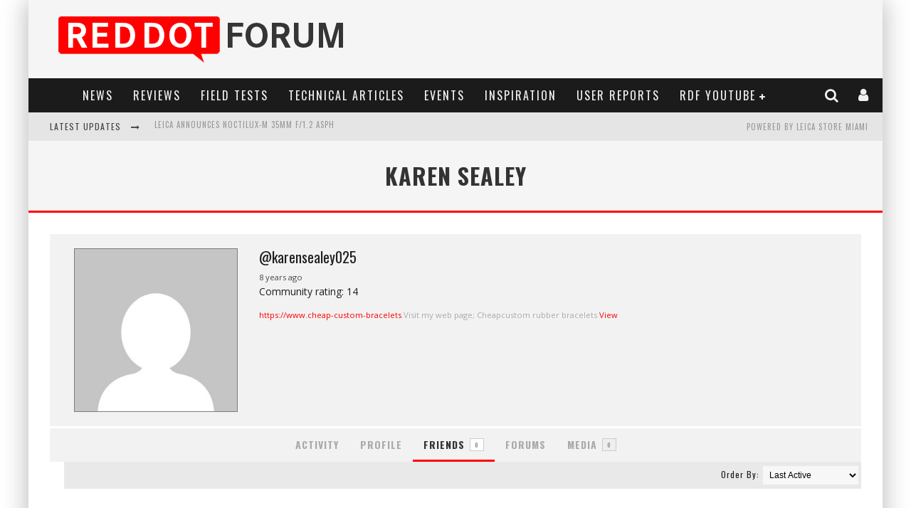

--- FILE ---
content_type: text/html; charset=UTF-8
request_url: https://www.reddotforum.com/members/karensealey025/friends/
body_size: 29551
content:
<!DOCTYPE html><!--[if lt IE 7]><html lang="en-US" prefix="og: http://ogp.me/ns#" class="no-js lt-ie9 lt-ie8 lt-ie7"> <![endif]--> <!--[if (IE 7)&!(IEMobile)]><html lang="en-US" prefix="og: http://ogp.me/ns#" class="no-js lt-ie9 lt-ie8"><![endif]--> <!--[if (IE 8)&!(IEMobile)]><html lang="en-US" prefix="og: http://ogp.me/ns#" class="no-js lt-ie9"><![endif]--> <!--[if gt IE 8]><!--><html lang="en-US" prefix="og: http://ogp.me/ns#" class="no-js"><!--<![endif]--><head><link rel="stylesheet" href="https://fonts.googleapis.com/css?family=Oswald%3A400%2C700%2C400italic%7COpen+Sans%3A400%2C700%2C400italic" /><link rel="stylesheet" href="https://www.reddotforum.com/wp-content/cache/min/1/488d403ce481b1950a6be571ba5a1077.css" data-minify="1" /><meta charset="utf-8"> <!--[if IE]><meta http-equiv="X-UA-Compatible" content="IE=edge" /><![endif]--><meta name="viewport" content="width=device-width, initial-scale=1.0"/><link rel="pingback" href="https://www.reddotforum.com/xmlrpc.php"><title>Friends &#8211; Karen Sealey &#8211; Red Dot Forum</title><meta name='robots' content='max-image-preview:large' /> <script data-no-defer="1" data-ezscrex="false" data-cfasync="false" data-pagespeed-no-defer data-cookieconsent="ignore">var ctPublicFunctions = {"_ajax_nonce":"d01fb6384f","_rest_nonce":"a81b881a80","_ajax_url":"\/wp-admin\/admin-ajax.php","_rest_url":"https:\/\/www.reddotforum.com\/wp-json\/","data__cookies_type":"native","data__ajax_type":"rest","data__bot_detector_enabled":"0","data__frontend_data_log_enabled":1,"cookiePrefix":"","wprocket_detected":true,"host_url":"www.reddotforum.com","text__ee_click_to_select":"Click to select the whole data","text__ee_original_email":"The complete one is","text__ee_got_it":"Got it","text__ee_blocked":"Blocked","text__ee_cannot_connect":"Cannot connect","text__ee_cannot_decode":"Can not decode email. Unknown reason","text__ee_email_decoder":"CleanTalk email decoder","text__ee_wait_for_decoding":"The magic is on the way!","text__ee_decoding_process":"Please wait a few seconds while we decode the contact data."}</script> <script data-no-defer="1" data-ezscrex="false" data-cfasync="false" data-pagespeed-no-defer data-cookieconsent="ignore">var ctPublic = {"_ajax_nonce":"d01fb6384f","settings__forms__check_internal":"0","settings__forms__check_external":"0","settings__forms__force_protection":"0","settings__forms__search_test":"1","settings__forms__wc_add_to_cart":"0","settings__data__bot_detector_enabled":"0","settings__sfw__anti_crawler":0,"blog_home":"https:\/\/www.reddotforum.com\/","pixel__setting":"0","pixel__enabled":false,"pixel__url":null,"data__email_check_before_post":"1","data__email_check_exist_post":"0","data__cookies_type":"native","data__key_is_ok":true,"data__visible_fields_required":true,"wl_brandname":"Anti-Spam by CleanTalk","wl_brandname_short":"CleanTalk","ct_checkjs_key":"81e70550e7fb9483e17264862a8f57935c5b79a998081e7294a0be3949eb9249","emailEncoderPassKey":"4267f95cf506dcbda7fd4604cec2c9c8","bot_detector_forms_excluded":"W10=","advancedCacheExists":true,"varnishCacheExists":false,"wc_ajax_add_to_cart":false}</script> <meta property="og:locale" content="en_US" /><meta property="og:type" content="article" /><meta property="og:site_name" content="Red Dot Forum" /><meta property="article:publisher" content="http://www.facebook.com/reddotforum" /><meta name="twitter:card" content="summary" /><meta name="twitter:site" content="@reddotforum" /><meta name="twitter:creator" content="@reddotforum" /><link rel='dns-prefetch' href='//www.reddotforum.com' /><link rel='dns-prefetch' href='//maxcdn.bootstrapcdn.com' /><link rel='dns-prefetch' href='//fonts.googleapis.com' /><link rel='dns-prefetch' href='//platform.twitter.com' /><link rel='dns-prefetch' href='//instagram.com' /><link rel='dns-prefetch' href='//fonts.gstatic.com' /><link rel='dns-prefetch' href='//pbs.twimg.com' /><link rel='dns-prefetch' href='//syndication.twitter.com' /><link rel="alternate" type="application/rss+xml" title="Red Dot Forum &raquo; Feed" href="https://www.reddotforum.com/feed/" /><link rel="alternate" type="application/rss+xml" title="Red Dot Forum &raquo; Comments Feed" href="https://www.reddotforum.com/comments/feed/" /><link rel="alternate" title="oEmbed (JSON)" type="application/json+oembed" href="https://www.reddotforum.com/wp-json/oembed/1.0/embed?url" /><link rel="alternate" title="oEmbed (XML)" type="text/xml+oembed" href="https://www.reddotforum.com/wp-json/oembed/1.0/embed?url&#038;format=xml" /><style id='wp-img-auto-sizes-contain-inline-css' type='text/css'>img:is([sizes=auto i],[sizes^="auto," i]){contain-intrinsic-size:3000px 1500px}</style><style id='wp-emoji-styles-inline-css' type='text/css'>img.wp-smiley,img.emoji{display:inline!important;border:none!important;box-shadow:none!important;height:1em!important;width:1em!important;margin:0 0.07em!important;vertical-align:-0.1em!important;background:none!important;padding:0!important}</style><style id='global-styles-inline-css' type='text/css'>:root{--wp--preset--aspect-ratio--square:1;--wp--preset--aspect-ratio--4-3:4/3;--wp--preset--aspect-ratio--3-4:3/4;--wp--preset--aspect-ratio--3-2:3/2;--wp--preset--aspect-ratio--2-3:2/3;--wp--preset--aspect-ratio--16-9:16/9;--wp--preset--aspect-ratio--9-16:9/16;--wp--preset--color--black:#000;--wp--preset--color--cyan-bluish-gray:#abb8c3;--wp--preset--color--white:#fff;--wp--preset--color--pale-pink:#f78da7;--wp--preset--color--vivid-red:#cf2e2e;--wp--preset--color--luminous-vivid-orange:#ff6900;--wp--preset--color--luminous-vivid-amber:#fcb900;--wp--preset--color--light-green-cyan:#7bdcb5;--wp--preset--color--vivid-green-cyan:#00d084;--wp--preset--color--pale-cyan-blue:#8ed1fc;--wp--preset--color--vivid-cyan-blue:#0693e3;--wp--preset--color--vivid-purple:#9b51e0;--wp--preset--gradient--vivid-cyan-blue-to-vivid-purple:linear-gradient(135deg,rgb(6,147,227) 0%,rgb(155,81,224) 100%);--wp--preset--gradient--light-green-cyan-to-vivid-green-cyan:linear-gradient(135deg,rgb(122,220,180) 0%,rgb(0,208,130) 100%);--wp--preset--gradient--luminous-vivid-amber-to-luminous-vivid-orange:linear-gradient(135deg,rgb(252,185,0) 0%,rgb(255,105,0) 100%);--wp--preset--gradient--luminous-vivid-orange-to-vivid-red:linear-gradient(135deg,rgb(255,105,0) 0%,rgb(207,46,46) 100%);--wp--preset--gradient--very-light-gray-to-cyan-bluish-gray:linear-gradient(135deg,rgb(238,238,238) 0%,rgb(169,184,195) 100%);--wp--preset--gradient--cool-to-warm-spectrum:linear-gradient(135deg,rgb(74,234,220) 0%,rgb(151,120,209) 20%,rgb(207,42,186) 40%,rgb(238,44,130) 60%,rgb(251,105,98) 80%,rgb(254,248,76) 100%);--wp--preset--gradient--blush-light-purple:linear-gradient(135deg,rgb(255,206,236) 0%,rgb(152,150,240) 100%);--wp--preset--gradient--blush-bordeaux:linear-gradient(135deg,rgb(254,205,165) 0%,rgb(254,45,45) 50%,rgb(107,0,62) 100%);--wp--preset--gradient--luminous-dusk:linear-gradient(135deg,rgb(255,203,112) 0%,rgb(199,81,192) 50%,rgb(65,88,208) 100%);--wp--preset--gradient--pale-ocean:linear-gradient(135deg,rgb(255,245,203) 0%,rgb(182,227,212) 50%,rgb(51,167,181) 100%);--wp--preset--gradient--electric-grass:linear-gradient(135deg,rgb(202,248,128) 0%,rgb(113,206,126) 100%);--wp--preset--gradient--midnight:linear-gradient(135deg,rgb(2,3,129) 0%,rgb(40,116,252) 100%);--wp--preset--font-size--small:13px;--wp--preset--font-size--medium:20px;--wp--preset--font-size--large:36px;--wp--preset--font-size--x-large:42px;--wp--preset--spacing--20:.44rem;--wp--preset--spacing--30:.67rem;--wp--preset--spacing--40:1rem;--wp--preset--spacing--50:1.5rem;--wp--preset--spacing--60:2.25rem;--wp--preset--spacing--70:3.38rem;--wp--preset--spacing--80:5.06rem;--wp--preset--shadow--natural:6px 6px 9px rgba(0,0,0,.2);--wp--preset--shadow--deep:12px 12px 50px rgba(0,0,0,.4);--wp--preset--shadow--sharp:6px 6px 0 rgba(0,0,0,.2);--wp--preset--shadow--outlined:6px 6px 0 -3px rgb(255,255,255),6px 6px rgb(0,0,0);--wp--preset--shadow--crisp:6px 6px 0 rgb(0,0,0)}:where(.is-layout-flex){gap:.5em}:where(.is-layout-grid){gap:.5em}body .is-layout-flex{display:flex}.is-layout-flex{flex-wrap:wrap;align-items:center}.is-layout-flex>:is(*,div){margin:0}body .is-layout-grid{display:grid}.is-layout-grid>:is(*,div){margin:0}:where(.wp-block-columns.is-layout-flex){gap:2em}:where(.wp-block-columns.is-layout-grid){gap:2em}:where(.wp-block-post-template.is-layout-flex){gap:1.25em}:where(.wp-block-post-template.is-layout-grid){gap:1.25em}.has-black-color{color:var(--wp--preset--color--black)!important}.has-cyan-bluish-gray-color{color:var(--wp--preset--color--cyan-bluish-gray)!important}.has-white-color{color:var(--wp--preset--color--white)!important}.has-pale-pink-color{color:var(--wp--preset--color--pale-pink)!important}.has-vivid-red-color{color:var(--wp--preset--color--vivid-red)!important}.has-luminous-vivid-orange-color{color:var(--wp--preset--color--luminous-vivid-orange)!important}.has-luminous-vivid-amber-color{color:var(--wp--preset--color--luminous-vivid-amber)!important}.has-light-green-cyan-color{color:var(--wp--preset--color--light-green-cyan)!important}.has-vivid-green-cyan-color{color:var(--wp--preset--color--vivid-green-cyan)!important}.has-pale-cyan-blue-color{color:var(--wp--preset--color--pale-cyan-blue)!important}.has-vivid-cyan-blue-color{color:var(--wp--preset--color--vivid-cyan-blue)!important}.has-vivid-purple-color{color:var(--wp--preset--color--vivid-purple)!important}.has-black-background-color{background-color:var(--wp--preset--color--black)!important}.has-cyan-bluish-gray-background-color{background-color:var(--wp--preset--color--cyan-bluish-gray)!important}.has-white-background-color{background-color:var(--wp--preset--color--white)!important}.has-pale-pink-background-color{background-color:var(--wp--preset--color--pale-pink)!important}.has-vivid-red-background-color{background-color:var(--wp--preset--color--vivid-red)!important}.has-luminous-vivid-orange-background-color{background-color:var(--wp--preset--color--luminous-vivid-orange)!important}.has-luminous-vivid-amber-background-color{background-color:var(--wp--preset--color--luminous-vivid-amber)!important}.has-light-green-cyan-background-color{background-color:var(--wp--preset--color--light-green-cyan)!important}.has-vivid-green-cyan-background-color{background-color:var(--wp--preset--color--vivid-green-cyan)!important}.has-pale-cyan-blue-background-color{background-color:var(--wp--preset--color--pale-cyan-blue)!important}.has-vivid-cyan-blue-background-color{background-color:var(--wp--preset--color--vivid-cyan-blue)!important}.has-vivid-purple-background-color{background-color:var(--wp--preset--color--vivid-purple)!important}.has-black-border-color{border-color:var(--wp--preset--color--black)!important}.has-cyan-bluish-gray-border-color{border-color:var(--wp--preset--color--cyan-bluish-gray)!important}.has-white-border-color{border-color:var(--wp--preset--color--white)!important}.has-pale-pink-border-color{border-color:var(--wp--preset--color--pale-pink)!important}.has-vivid-red-border-color{border-color:var(--wp--preset--color--vivid-red)!important}.has-luminous-vivid-orange-border-color{border-color:var(--wp--preset--color--luminous-vivid-orange)!important}.has-luminous-vivid-amber-border-color{border-color:var(--wp--preset--color--luminous-vivid-amber)!important}.has-light-green-cyan-border-color{border-color:var(--wp--preset--color--light-green-cyan)!important}.has-vivid-green-cyan-border-color{border-color:var(--wp--preset--color--vivid-green-cyan)!important}.has-pale-cyan-blue-border-color{border-color:var(--wp--preset--color--pale-cyan-blue)!important}.has-vivid-cyan-blue-border-color{border-color:var(--wp--preset--color--vivid-cyan-blue)!important}.has-vivid-purple-border-color{border-color:var(--wp--preset--color--vivid-purple)!important}.has-vivid-cyan-blue-to-vivid-purple-gradient-background{background:var(--wp--preset--gradient--vivid-cyan-blue-to-vivid-purple)!important}.has-light-green-cyan-to-vivid-green-cyan-gradient-background{background:var(--wp--preset--gradient--light-green-cyan-to-vivid-green-cyan)!important}.has-luminous-vivid-amber-to-luminous-vivid-orange-gradient-background{background:var(--wp--preset--gradient--luminous-vivid-amber-to-luminous-vivid-orange)!important}.has-luminous-vivid-orange-to-vivid-red-gradient-background{background:var(--wp--preset--gradient--luminous-vivid-orange-to-vivid-red)!important}.has-very-light-gray-to-cyan-bluish-gray-gradient-background{background:var(--wp--preset--gradient--very-light-gray-to-cyan-bluish-gray)!important}.has-cool-to-warm-spectrum-gradient-background{background:var(--wp--preset--gradient--cool-to-warm-spectrum)!important}.has-blush-light-purple-gradient-background{background:var(--wp--preset--gradient--blush-light-purple)!important}.has-blush-bordeaux-gradient-background{background:var(--wp--preset--gradient--blush-bordeaux)!important}.has-luminous-dusk-gradient-background{background:var(--wp--preset--gradient--luminous-dusk)!important}.has-pale-ocean-gradient-background{background:var(--wp--preset--gradient--pale-ocean)!important}.has-electric-grass-gradient-background{background:var(--wp--preset--gradient--electric-grass)!important}.has-midnight-gradient-background{background:var(--wp--preset--gradient--midnight)!important}.has-small-font-size{font-size:var(--wp--preset--font-size--small)!important}.has-medium-font-size{font-size:var(--wp--preset--font-size--medium)!important}.has-large-font-size{font-size:var(--wp--preset--font-size--large)!important}.has-x-large-font-size{font-size:var(--wp--preset--font-size--x-large)!important}</style><style id='classic-theme-styles-inline-css' type='text/css'>.wp-block-button__link{color:#fff;background-color:#32373c;border-radius:9999px;box-shadow:none;text-decoration:none;padding:calc(.667em + 2px) calc(1.333em + 2px);font-size:1.125em}.wp-block-file__button{background:#32373c;color:#fff;text-decoration:none}</style><link rel='stylesheet' id='sb-font-awesome-css' href='https://maxcdn.bootstrapcdn.com/font-awesome/4.7.0/css/font-awesome.min.css?ver=422d209b27ef0a43952170509453c965' type='text/css' media='all' /><!--[if lt IE 9]><link rel='stylesheet' id='cb-ie-only-css' href='https://www.reddotforum.com/wp-content/themes/valenti_new/library/css/ie.css?ver=5.5.4' type='text/css' media='all' /> <![endif]--> <script type="text/javascript" src="https://www.reddotforum.com/wp-includes/js/jquery/jquery.min.js?ver=3.7.1" id="jquery-core-js"></script> <script type="text/javascript" src="https://www.reddotforum.com/wp-includes/js/jquery/jquery-migrate.min.js?ver=3.4.1" id="jquery-migrate-js"></script> <script type="text/javascript" src="https://www.reddotforum.com/wp-includes/js/jquery/ui/core.min.js?ver=1.13.3" id="jquery-ui-core-js"></script> <script type="text/javascript" src="https://www.reddotforum.com/wp-includes/js/jquery/ui/mouse.min.js?ver=1.13.3" id="jquery-ui-mouse-js"></script> <script type="text/javascript" src="https://www.reddotforum.com/wp-includes/js/jquery/ui/draggable.min.js?ver=1.13.3" id="jquery-ui-draggable-js"></script> <script type="text/javascript" src="https://www.reddotforum.com/wp-content/plugins/before-after/js/jquery.beforeafter-1.3.instruite.min.js?ver=422d209b27ef0a43952170509453c965" id="jquery-before-after-js"></script> <script type="text/javascript" src="https://www.reddotforum.com/wp-includes/js/plupload/moxie.min.js?ver=1.3.5.1" id="moxiejs-js"></script> <script type="text/javascript" src="https://www.reddotforum.com/wp-includes/js/plupload/plupload.min.js?ver=2.1.9" id="plupload-js"></script> <script type="text/javascript" id="bp-confirm-js-extra">/* <![CDATA[ */ var BP_Confirm = {"are_you_sure":"Are you sure?"};
//# sourceURL=bp-confirm-js-extra /* ]]> */</script> <script type="text/javascript" src="https://www.reddotforum.com/wp-content/plugins/buddypress/bp-core/js/confirm.min.js?ver=2.9.3" id="bp-confirm-js"></script> <script type="text/javascript" src="https://www.reddotforum.com/wp-content/plugins/buddypress/bp-core/js/widget-members.min.js?ver=2.9.3" id="bp-widget-members-js"></script> <script type="text/javascript" src="https://www.reddotforum.com/wp-content/plugins/buddypress/bp-core/js/jquery-query.min.js?ver=2.9.3" id="bp-jquery-query-js"></script> <script type="text/javascript" src="https://www.reddotforum.com/wp-content/plugins/buddypress/bp-core/js/vendor/jquery-cookie.min.js?ver=2.9.3" id="bp-jquery-cookie-js"></script> <script type="text/javascript" src="https://www.reddotforum.com/wp-content/plugins/buddypress/bp-core/js/vendor/jquery-scroll-to.min.js?ver=2.9.3" id="bp-jquery-scroll-to-js"></script> <script type="text/javascript" id="bp-legacy-js-js-extra">/* <![CDATA[ */ var BP_DTheme = {"accepted":"Accepted","close":"Close","comments":"comments","leave_group_confirm":"Are you sure you want to leave this group?","mark_as_fav":"Favorite","my_favs":"My Favorites","rejected":"Rejected","remove_fav":"Remove Favorite","show_all":"Show all","show_all_comments":"Show all comments for this thread","show_x_comments":"Show all comments (%d)","unsaved_changes":"Your profile has unsaved changes. If you leave the page, the changes will be lost.","view":"View"};
//# sourceURL=bp-legacy-js-js-extra /* ]]> */</script> <script type="text/javascript" src="https://www.reddotforum.com/wp-content/plugins/buddypress/bp-templates/bp-legacy/js/buddypress.min.js?ver=2.9.3" id="bp-legacy-js-js"></script> <script type="text/javascript" src="https://www.reddotforum.com/wp-content/plugins/cleantalk-spam-protect/js/apbct-public-bundle_gathering.min.js?ver=6.71.1_1769671572" id="apbct-public-bundle_gathering.min-js-js"></script> <script type="text/javascript" id="login-with-ajax-js-extra">/* <![CDATA[ */ var LWA = {"ajaxurl":"https://www.reddotforum.com/wp-admin/admin-ajax.php","off":""};
//# sourceURL=login-with-ajax-js-extra /* ]]> */</script> <script type="text/javascript" src="https://www.reddotforum.com/wp-content/themes/valenti_new/plugins/login-with-ajax/login-with-ajax.js?ver=4.5.1" id="login-with-ajax-js"></script> <script type="text/javascript" src="https://www.reddotforum.com/wp-content/plugins/login-with-ajax/ajaxify/ajaxify.min.js?ver=4.5.1" id="login-with-ajax-ajaxify-js"></script> <script type="text/javascript" src="https://www.reddotforum.com/wp-content/plugins/buddypress-media/lib/media-element/mediaelement-and-player.min.js?ver=4.4.5" id="rt-mediaelement-js"></script> <script type="text/javascript" src="https://www.reddotforum.com/wp-content/plugins/buddypress-media/lib/media-element/wp-mediaelement.min.js?ver=4.4.5" id="rt-mediaelement-wp-js"></script> <script type="text/javascript" id="rtmedia-main-js-extra">/* <![CDATA[ */ var rtmedia_ajax_url = "https://www.reddotforum.com/wp-admin/admin-ajax.php";
var rtmedia_media_slug = "media";
var rtmedia_lightbox_enabled = "0";
var rtmedia_direct_upload_enabled = "0";
var rtmedia_gallery_reload_on_upload = "1";
var rtmedia_empty_activity_msg = "Please enter some content to post.";
var rtmedia_empty_comment_msg = "Empty Comment is not allowed.";
var rtmedia_media_delete_confirmation = "Are you sure you want to delete this media?";
var rtmedia_media_comment_delete_confirmation = "Are you sure you want to delete this comment?";
var rtmedia_album_delete_confirmation = "Are you sure you want to delete this Album?";
var rtmedia_drop_media_msg = "Drop files here";
var rtmedia_album_created_msg = " album created successfully.";
var rtmedia_something_wrong_msg = "Something went wrong. Please try again.";
var rtmedia_empty_album_name_msg = "Enter an album name.";
var rtmedia_max_file_msg = "Max file Size Limit : ";
var rtmedia_allowed_file_formats = "Allowed File Formats";
var rtmedia_select_all_visible = "Select All Visible";
var rtmedia_unselect_all_visible = "Unselect All Visible";
var rtmedia_no_media_selected = "Please select some media.";
var rtmedia_selected_media_delete_confirmation = "Are you sure you want to delete the selected media?";
var rtmedia_selected_media_move_confirmation = "Are you sure you want to move the selected media?";
var rtmedia_waiting_msg = "Waiting";
var rtmedia_uploaded_msg = "Uploaded";
var rtmedia_uploading_msg = "Uploading";
var rtmedia_upload_failed_msg = "Failed";
var rtmedia_close = "Close";
var rtmedia_edit = "Edit";
var rtmedia_delete = "Delete";
var rtmedia_edit_media = "Edit Media";
var rtmedia_remove_from_queue = "Remove from queue";
var rtmedia_add_more_files_msg = "Add more files";
var rtmedia_file_extension_error_msg = "File not supported";
var rtmedia_more = "more";
var rtmedia_less = "less";
var rtmedia_read_more = "Read more";
var rtmedia__show_less = "Show less";
var rtmedia_activity_text_with_attachment = "disable";
var rtmedia_delete_uploaded_media = "This media is uploaded. Are you sure you want to delete this media?";
var rtm_wp_version = "6.9";
var rtmedia_main_js_strings = {"rtmedia_albums":"Albums","privacy_update_success":"Privacy updated successfully.","privacy_update_error":"Couldn't change privacy, please try again.","file_delete_success":"file deleted successfully."};
var rtmedia_masonry_layout = "false";
var rtmedia_media_size_config = {"photo":{"thumb":{"width":"200","height":"200","crop":"0"},"medium":{"width":"600","height":"600","crop":"0"},"large":{"width":"2000","height":"2000","crop":"0"}},"video":{"activity_media":{"width":"320","height":"240"},"single_media":{"width":"640","height":"480"}},"music":{"activity_media":{"width":"320"},"single_media":{"width":"640"}},"featured":{"default":{"width":"200","height":"200","crop":"1"}}};
var rtmedia_disable_media_in_commented_media = "1";
var rtmedia_disable_media_in_commented_media_text = "Adding media in Comments is not allowed";
//# sourceURL=rtmedia-main-js-extra /* ]]> */</script> <script type="text/javascript" src="https://www.reddotforum.com/wp-content/plugins/buddypress-media/app/assets/js/rtmedia.min.js?ver=4.4.5" id="rtmedia-main-js"></script> <script type="text/javascript" src="https://www.reddotforum.com/wp-content/plugins/rtmedia-pro/app/assets/js/rtmedia_pro_most_rated_photos_widget.js?ver=422d209b27ef0a43952170509453c965" id="rtmedia-pro-most-rated-photos-widget-js"></script> <script type="text/javascript" src="https://www.reddotforum.com/wp-content/themes/valenti_new/library/js/modernizr.custom.min.js?ver=2.6.2" id="cb-modernizr-js"></script> <link rel="https://api.w.org/" href="https://www.reddotforum.com/wp-json/" /><link rel="alternate" title="JSON" type="application/json" href="https://www.reddotforum.com/wp-json/wp/v2/pages/0" /><link rel="EditURI" type="application/rsd+xml" title="RSD" href="https://www.reddotforum.com/xmlrpc.php?rsd" /> <script type="text/javascript">/* <![CDATA[ */ jQuery(document).ready( function() {

				/* Use backticks instead of <code> for the Code button in the editor */
				if ( typeof( edButtons ) !== 'undefined' ) {
					edButtons[110] = new QTags.TagButton( 'code', 'code', '`', '`', 'c' );
					QTags._buttonsInit();
				}

				/* Tab from topic title */
				jQuery( '#bbp_topic_title' ).bind( 'keydown.editor-focus', function(e) {
					if ( e.which !== 9 )
						return;

					if ( !e.ctrlKey && !e.altKey && !e.shiftKey ) {
						if ( typeof( tinymce ) !== 'undefined' ) {
							if ( ! tinymce.activeEditor.isHidden() ) {
								var editor = tinymce.activeEditor.editorContainer;
								jQuery( '#' + editor + ' td.mceToolbar > a' ).focus();
							} else {
								jQuery( 'textarea.bbp-the-content' ).focus();
							}
						} else {
							jQuery( 'textarea.bbp-the-content' ).focus();
						}

						e.preventDefault();
					}
				});

				/* Shift + tab from topic tags */
				jQuery( '#bbp_topic_tags' ).bind( 'keydown.editor-focus', function(e) {
					if ( e.which !== 9 )
						return;

					if ( e.shiftKey && !e.ctrlKey && !e.altKey ) {
						if ( typeof( tinymce ) !== 'undefined' ) {
							if ( ! tinymce.activeEditor.isHidden() ) {
								var editor = tinymce.activeEditor.editorContainer;
								jQuery( '#' + editor + ' td.mceToolbar > a' ).focus();
							} else {
								jQuery( 'textarea.bbp-the-content' ).focus();
							}
						} else {
							jQuery( 'textarea.bbp-the-content' ).focus();
						}

						e.preventDefault();
					}
				});
			}); /* ]]> */</script> <style type="text/css">.ba-container{margin-left:auto;margin-right:auto}.ba-container + div.balinks{margin:0 auto}.ba-container div img{max-width:none}</style><style type='text/css'>rtmedia-container ul#rtmedia_comment_ul li .rtmedia-comment-author a,.rtmedia-activity-container ul#rtmedia_comment_ul li .rtmedia-comment-author a{color:#000;font-weight:700;text-decoration:none;line-height:18px}</style> <script type="text/javascript">var ajaxurl = 'https://www.reddotforum.com/wp-admin/admin-ajax.php';</script> <meta name="twitter:card" content="summary_large_image" /><meta name="twitter:site" content="@reddotforum" /><meta name="twitter:creator" content="@reddotforum" /><meta name="twitter:url" content="" /><meta name="twitter:title" content="Karen Sealey" /><meta name="twitter:description" content="" /><meta name="twitter:image" content="" /> <style type="text/css">.rtmedia-activity-container .media-type-photo .rtmedia-item-thumbnail{max-width:600px;max-height:600px;overflow:hidden}.rtmedia-comment-media-container .mejs-container.mejs-video,.rtmedia-activity-container .mejs-container.mejs-video{min-height:240px;min-width:320px}#buddypress ul.activity-list li.activity-item .activity-comments ul li form.ac-form .rtmedia-comment-media-upload,#buddypress ul.activity-list li.activity-item .activity-comments ul li form.ac-form .rtmedia-container{display:none!important}.rtmedia-container ul.rtmedia-list li.rtmedia-list-item div.rtmedia-item-thumbnail{width:200px;height:200px;line-height:200px}.rtmedia-container ul.rtmedia-list li.rtmedia-list-item div.rtmedia-item-thumbnail img{max-width:200px;max-height:200px}.rtmedia-container .rtmedia-list .rtmedia-list-item{width:200px}</style><style type="text/css">.rtmedia-container .rtmedia-list .rtmedia-list-item .rtmedia-gallery-item-actions{width:100%;z-index:99}</style><style>.cb-base-color,.cb-overlay-stars .fa-star,#cb-vote .fa-star,.cb-review-box .cb-score-box,.bbp-submit-wrapper button,.bbp-submit-wrapper button:visited,.buddypress .cb-cat-header #cb-cat-title a,.buddypress .cb-cat-header #cb-cat-title a:visited,.woocommerce .star-rating:before,.woocommerce-page .star-rating:before,.woocommerce .star-rating span,.woocommerce-page .star-rating span,.woocommerce .stars a{color:red}#cb-search-modal .cb-header,.cb-join-modal .cb-header,.lwa .cb-header,.cb-review-box .cb-score-box,.bbp-submit-wrapper button,#buddypress button:hover,#buddypress a.button:hover,#buddypress a.button:focus,#buddypress input[type=submit]:hover,#buddypress input[type=button]:hover,#buddypress input[type=reset]:hover,#buddypress ul.button-nav li a:hover,#buddypress ul.button-nav li.current a,#buddypress div.generic-button a:hover,#buddypress .comment-reply-link:hover,#buddypress .activity-list li.load-more:hover,#buddypress #groups-list .generic-button a:hover{border-color:red}.cb-sidebar-widget .cb-sidebar-widget-title,.cb-multi-widget .tabbernav .tabberactive,.cb-author-page .cb-author-details .cb-meta .cb-author-page-contact,.cb-about-page .cb-author-line .cb-author-details .cb-meta .cb-author-page-contact,.cb-page-header,.cb-404-header,.cb-cat-header,#cb-footer #cb-widgets .cb-footer-widget-title span,#wp-calendar caption,.cb-tabs ul .current,.cb-tabs ul .ui-state-active,#bbpress-forums li.bbp-header,#buddypress #members-list .cb-member-list-box .item .item-title,#buddypress div.item-list-tabs ul li.selected,#buddypress div.item-list-tabs ul li.current,#buddypress .item-list-tabs ul li:hover,.woocommerce div.product .woocommerce-tabs ul.tabs li.active{border-bottom-color:red}#cb-main-menu .current-post-ancestor,#cb-main-menu .current-menu-item,#cb-main-menu .current-menu-ancestor,#cb-main-menu .current-post-parent,#cb-main-menu .current-menu-parent,#cb-main-menu .current_page_item,#cb-main-menu .current-page-ancestor,#cb-main-menu .current-category-ancestor,.cb-review-box .cb-bar .cb-overlay span,#cb-accent-color,.cb-highlight,#buddypress button:hover,#buddypress a.button:hover,#buddypress a.button:focus,#buddypress input[type=submit]:hover,#buddypress input[type=button]:hover,#buddypress input[type=reset]:hover,#buddypress ul.button-nav li a:hover,#buddypress ul.button-nav li.current a,#buddypress div.generic-button a:hover,#buddypress .comment-reply-link:hover,#buddypress .activity-list li.load-more:hover,#buddypress #groups-list .generic-button a:hover{background-color:red}</style><style type="text/css">body,#respond{font-family:'Open Sans',sans-serif}h1,h2,h3,h4,h5,h6,.h1,.h2,.h3,.h4,.h5,.h6,#cb-nav-bar #cb-main-menu ul li>a,.cb-author-posts-count,.cb-author-title,.cb-author-position,.search .s,.cb-review-box .cb-bar,.cb-review-box .cb-score-box,.cb-review-box .cb-title,#cb-review-title,.cb-title-subtle,#cb-top-menu a,.tabbernav,#cb-next-link a,#cb-previous-link a,.cb-review-ext-box .cb-score,.tipper-positioner,.cb-caption,.cb-button,#wp-calendar caption,.forum-titles,.bbp-submit-wrapper button,#bbpress-forums li.bbp-header,#bbpress-forums fieldset.bbp-form .bbp-the-content-wrapper input,#bbpress-forums .bbp-forum-title,#bbpress-forums .bbp-topic-permalink,.widget_display_stats dl dt,.cb-lwa-profile .cb-block,#buddypress #members-list .cb-member-list-box .item .item-title,#buddypress div.item-list-tabs ul li,#buddypress .activity-list li.load-more,#buddypress a.activity-time-since,#buddypress ul#groups-list li div.meta,.widget.buddypress div.item-options,.cb-activity-stream #buddypress .activity-header .time-since,.cb-font-header,.woocommerce table.shop_table th,.woocommerce-page table.shop_table th,.cb-infinite-scroll a,.cb-no-more-posts{font-family:'Oswald',sans-serif}</style><meta name="google-site-verification" content="Ok7CkYSngqq4rTO8LkCOfNTQ-BXo5Skgrf2HKvl-mj4" /><meta name="google-site-verification" content="tdB4ZXwE1c_rx8QLP4OP_0HJiwKoUi_WKpRqoSzcCns" /> <script data-ad-client="ca-pub-7598582948573775" async src="https://pagead2.googlesyndication.com/pagead/js/adsbygoogle.js"></script> <style type="text/css">.entry-content img{border:1px solid #7C7C7C}.post .entry-content ul>li{text-indent:-22px;padding-left:25px;margin-bottom:12px}.post .entry-content ol>li{text-indent:-22px;padding-left:25px;margin-bottom:12px}.post .entry-content ol>li:first-child{text-indent:-22px;padding-left:25px;margin-top:12px}.widget_recent_comments li.recentcomments{text-indent:-19px;padding-left:25px}#respond form input[type="text"],#respond form input[type="email"],#respond form input[type="url"],#respond form textarea{font-size:14px}.bbp-meta .bbp-reply-post-date{font-size:14px;color:#666}.wp-caption .wp-caption-text{background:#333;padding:5px 10px 8px 10px;text-align:center;color:#f7f7f7;margin:0;letter-spacing:0;font-style:normal}table.wp-block-table{width:80%;text-align:left}.wp-block-image figcaption{background:#333;padding:10px 10px 10px 10px;margin-top:-2em;margin-bottom:1em;color:#f7f7f7;text-align:center;font-size:normal}.wp-block-image .aligncenter>figcaption,.wp-block-image .alignleft>figcaption,.wp-block-image .alignright>figcaption,.wp-block-image.is-resized>figcaption{display:block;caption-side:bottom}.entry-content .aligncenter,.entry-content img.aligncenter{margin-right:auto;margin-left:auto;display:block;clear:both;max-width:fit-content}.flexslider-2-fw .slides li .cb-meta{background-color:#444;background-color:rgba(0,0,0,.3)}#cb-nav-bar #cb-main-menu .main-nav li .cb-big-menu .cb-articles .cb-featured ul li .cb-meta{background-color:#444;background-color:rgba(0,0,0,.3);padding:5px}#cb-related-posts li .cb-meta{background-color:#444;background-color:rgba(0,0,0,.3);padding:5px}#cb-related-posts li .cb-meta h4 a{font-size:18px}.flexslider-2-fw .flex-direction-nav .flex-prev{background:none}.flexslider-2-fw .flex-direction-nav .flex-next{background:none}.flexslider-2-fw .slides li .cb-meta h2{padding:20px 80px 20px 80px}.cb-grid-3 .cb-article-meta,.cb-grid-4 .cb-article-meta,.cb-grid-5 .cb-article-meta,.cb-grid-6 .cb-article-meta{background:black;background:rgba(0,0,0,.3)}.cb-grid-6 .cb-article-meta h2{padding:10px 40px 20px 40px}.cb-grid-6 .cb-feature-2 .cb-article-meta h2,.cb-grid-6 .cb-feature-3 .cb-article-meta h2,.cb-grid-6 .cb-feature-4 .cb-article-meta h2,.cb-grid-6 .cb-feature-5 .cb-article-meta h2{padding:10px 20px 20px 20px}input{margin-right:5px}#bbpress-forums .bbp-forums-list li{display:list-item!important}#bbpress-forums .bbp-forum-title,#bbpress-forums .bbp-forum-title:visited,#bbpress-forums .bbp-topic-permalink,#bbpress-forums .bbp-topic-permalink:visited{font-size:14px}.entry-content #bbpress-forums ul{font-size:12px}#bbpress-forums fieldset.bbp-form .bbp-the-content-wrapper input{padding-top:0;padding-right:10px;padding-left:10px}#buddypress table{width:80%}.commentlist .vcard cite.fn{letter-spacing:0}#respond form label,#respond form small{display:block;padding:0 0 5px 0;letter-spacing:.15em;text-transform:uppercase;font-size:16px;color:gray;margin:0 0 15px 0;border-bottom:10px solid #f0f0f0;font-family:'Oswald',sans-serif}#tp-default-default-preset p{margin-left:10px!important}#tp-default-rdf-default-1-preset input,#tp-default-rdf-default-preset select,#tp-default-rdf-default-preset a img{margin-left:20px}#tp-default-rdf-default-1-preset .choices li label .choice-content{padding-left:30px;padding-bottom:0}.hover_image{position:relative}.hover_image span{position:absolute;display:none;z-index:99}.hover_image:hover span{display:block}#cb-section-a{margin-top:0;padding-top:0}#cb-content .cb-sidebar,#content.widecolumn .cb-sidebar{padding-top:0}.cb-module-a .cb-article .cb-meta .cb-excerpt{color:gray!important}.cb-sidebar-widget .cb-sidebar-widget-title{padding:18px 20px 18px 20px}.entry-content ol{margin:15px 2em;list-style-type:decimal;list-style-position:outside;font-size:14px}.post .entry-content ul>li{padding-left:50px}div.choice-content{text-indent:0}h2{font-weight:400!important}body{color:#1e1e1e}.entry-content{text-align:justify;hyphens:none}p{hyphens:none}cb-blog-style-a .cb-meta .cb-excerpt{text-align:justify;color:gray}@media only screen and (min-width:600px){.gallery-item{float:left;margin-top:10px;text-align:center;width:23%!important}}@media only screen and (max-width:600px){.gallery-item{float:left;margin-top:10px;text-align:center;width:20%!important}}.gallery dl{margin-top:5px!important;margin-right:5px!important}.cb-module-block .cb-excerpt{color:gray;text-align:justify}.cb-sidebar-widget a{color:#4d4d4d;font-weight:500}.cb-module-header h2{font-weight:600!important}h4,.h4{font-size:15px}a:hover{text-decoration:underline}#cb-nav-bar #cb-main-menu .main-nav li>a:hover{text-decoration:none}.cb-style-overlay .cb-post-title a:hover{text-decoration:none}.red-text{color:red}.cb-button a{width:60%}.wp-block-table td{border:none}body{color:#1e1e1e}</style><style type="text/css">.recentcomments a{display:inline!important;padding:0!important;margin:0!important}</style><link rel="alternate" type="application/rss+xml" title="Red Dot Forum | Karen Sealey | Activity RSS Feed" href="" /><link rel="alternate" type="application/rss+xml" title="Red Dot Forum | Site Wide Activity RSS Feed" href="https://www.reddotforum.com/activity/feed/" /><link rel='canonical' href='https://www.reddotforum.com/members/karensealey025/friends/' /><style>#cb-nav-bar #cb-main-menu .main-nav .menu-item-10321:hover,#cb-nav-bar #cb-main-menu .main-nav .menu-item-10321:focus,#cb-nav-bar #cb-main-menu .main-nav .menu-item-10321 .cb-sub-menu li .cb-grandchild-menu,#cb-nav-bar #cb-main-menu .main-nav .menu-item-10321 .cb-sub-menu{background:#ff0000!important}#cb-nav-bar #cb-main-menu .main-nav .menu-item-10321 .cb-mega-menu .cb-sub-menu li a{border-bottom-color:#ff0000!important}#cb-nav-bar #cb-main-menu .main-nav .menu-item-10324:hover,#cb-nav-bar #cb-main-menu .main-nav .menu-item-10324:focus,#cb-nav-bar #cb-main-menu .main-nav .menu-item-10324 .cb-sub-menu li .cb-grandchild-menu,#cb-nav-bar #cb-main-menu .main-nav .menu-item-10324 .cb-sub-menu{background:#f00000!important}#cb-nav-bar #cb-main-menu .main-nav .menu-item-10324 .cb-mega-menu .cb-sub-menu li a{border-bottom-color:#f00000!important}#cb-nav-bar #cb-main-menu .main-nav .menu-item-10325:hover,#cb-nav-bar #cb-main-menu .main-nav .menu-item-10325:focus,#cb-nav-bar #cb-main-menu .main-nav .menu-item-10325 .cb-sub-menu li .cb-grandchild-menu,#cb-nav-bar #cb-main-menu .main-nav .menu-item-10325 .cb-sub-menu{background:#ff0000!important}#cb-nav-bar #cb-main-menu .main-nav .menu-item-10325 .cb-mega-menu .cb-sub-menu li a{border-bottom-color:#ff0000!important}#cb-nav-bar #cb-main-menu .main-nav .menu-item-10327:hover,#cb-nav-bar #cb-main-menu .main-nav .menu-item-10327:focus,#cb-nav-bar #cb-main-menu .main-nav .menu-item-10327 .cb-sub-menu li .cb-grandchild-menu,#cb-nav-bar #cb-main-menu .main-nav .menu-item-10327 .cb-sub-menu{background:#ff0000!important}#cb-nav-bar #cb-main-menu .main-nav .menu-item-10327 .cb-mega-menu .cb-sub-menu li a{border-bottom-color:#ff0000!important}#cb-nav-bar #cb-main-menu .main-nav .menu-item-10322:hover,#cb-nav-bar #cb-main-menu .main-nav .menu-item-10322:focus,#cb-nav-bar #cb-main-menu .main-nav .menu-item-10322 .cb-sub-menu li .cb-grandchild-menu,#cb-nav-bar #cb-main-menu .main-nav .menu-item-10322 .cb-sub-menu{background:#ff0000!important}#cb-nav-bar #cb-main-menu .main-nav .menu-item-10322 .cb-mega-menu .cb-sub-menu li a{border-bottom-color:#ff0000!important}#cb-nav-bar #cb-main-menu .main-nav .menu-item-10848:hover,#cb-nav-bar #cb-main-menu .main-nav .menu-item-10848:focus,#cb-nav-bar #cb-main-menu .main-nav .menu-item-10848 .cb-sub-menu li .cb-grandchild-menu,#cb-nav-bar #cb-main-menu .main-nav .menu-item-10848 .cb-sub-menu{background:#ff0000!important}#cb-nav-bar #cb-main-menu .main-nav .menu-item-10848 .cb-mega-menu .cb-sub-menu li a{border-bottom-color:#ff0000!important}#cb-nav-bar #cb-main-menu .main-nav .menu-item-10323:hover,#cb-nav-bar #cb-main-menu .main-nav .menu-item-10323:focus,#cb-nav-bar #cb-main-menu .main-nav .menu-item-10323 .cb-sub-menu li .cb-grandchild-menu,#cb-nav-bar #cb-main-menu .main-nav .menu-item-10323 .cb-sub-menu{background:#ff0000!important}#cb-nav-bar #cb-main-menu .main-nav .menu-item-10323 .cb-mega-menu .cb-sub-menu li a{border-bottom-color:#ff0000!important}#cb-nav-bar #cb-main-menu .main-nav .menu-item-42157:hover,#cb-nav-bar #cb-main-menu .main-nav .menu-item-42157:focus,#cb-nav-bar #cb-main-menu .main-nav .menu-item-42157 .cb-sub-menu li .cb-grandchild-menu,#cb-nav-bar #cb-main-menu .main-nav .menu-item-42157 .cb-sub-menu{background:#ff0000!important}#cb-nav-bar #cb-main-menu .main-nav .menu-item-42157 .cb-mega-menu .cb-sub-menu li a{border-bottom-color:#ff0000!important}#cb-nav-bar #cb-main-menu .main-nav .menu-item-42160:hover,#cb-nav-bar #cb-main-menu .main-nav .menu-item-42160:focus,#cb-nav-bar #cb-main-menu .main-nav .menu-item-42160 .cb-sub-menu li .cb-grandchild-menu,#cb-nav-bar #cb-main-menu .main-nav .menu-item-42160 .cb-sub-menu{background:#ff0000!important}#cb-nav-bar #cb-main-menu .main-nav .menu-item-42160 .cb-mega-menu .cb-sub-menu li a{border-bottom-color:#ff0000!important}#cb-nav-bar #cb-main-menu .main-nav .menu-item-42205:hover,#cb-nav-bar #cb-main-menu .main-nav .menu-item-42205:focus,#cb-nav-bar #cb-main-menu .main-nav .menu-item-42205 .cb-sub-menu li .cb-grandchild-menu,#cb-nav-bar #cb-main-menu .main-nav .menu-item-42205 .cb-sub-menu{background:#ff0000!important}#cb-nav-bar #cb-main-menu .main-nav .menu-item-42205 .cb-mega-menu .cb-sub-menu li a{border-bottom-color:#ff0000!important}#cb-nav-bar #cb-main-menu .main-nav .menu-item-42197:hover,#cb-nav-bar #cb-main-menu .main-nav .menu-item-42197:focus,#cb-nav-bar #cb-main-menu .main-nav .menu-item-42197 .cb-sub-menu li .cb-grandchild-menu,#cb-nav-bar #cb-main-menu .main-nav .menu-item-42197 .cb-sub-menu{background:#ff0000!important}#cb-nav-bar #cb-main-menu .main-nav .menu-item-42197 .cb-mega-menu .cb-sub-menu li a{border-bottom-color:#ff0000!important}#cb-nav-bar #cb-main-menu .main-nav .menu-item-42166:hover,#cb-nav-bar #cb-main-menu .main-nav .menu-item-42166:focus,#cb-nav-bar #cb-main-menu .main-nav .menu-item-42166 .cb-sub-menu li .cb-grandchild-menu,#cb-nav-bar #cb-main-menu .main-nav .menu-item-42166 .cb-sub-menu{background:#ff0000!important}#cb-nav-bar #cb-main-menu .main-nav .menu-item-42166 .cb-mega-menu .cb-sub-menu li a{border-bottom-color:#ff0000!important}#cb-nav-bar #cb-main-menu .main-nav .menu-item-42174:hover,#cb-nav-bar #cb-main-menu .main-nav .menu-item-42174:focus,#cb-nav-bar #cb-main-menu .main-nav .menu-item-42174 .cb-sub-menu li .cb-grandchild-menu,#cb-nav-bar #cb-main-menu .main-nav .menu-item-42174 .cb-sub-menu{background:#ff0000!important}#cb-nav-bar #cb-main-menu .main-nav .menu-item-42174 .cb-mega-menu .cb-sub-menu li a{border-bottom-color:#ff0000!important}#cb-nav-bar #cb-main-menu .main-nav .menu-item-42177:hover,#cb-nav-bar #cb-main-menu .main-nav .menu-item-42177:focus,#cb-nav-bar #cb-main-menu .main-nav .menu-item-42177 .cb-sub-menu li .cb-grandchild-menu,#cb-nav-bar #cb-main-menu .main-nav .menu-item-42177 .cb-sub-menu{background:#ff0000!important}#cb-nav-bar #cb-main-menu .main-nav .menu-item-42177 .cb-mega-menu .cb-sub-menu li a{border-bottom-color:#ff0000!important}#cb-nav-bar #cb-main-menu .main-nav .menu-item-42180:hover,#cb-nav-bar #cb-main-menu .main-nav .menu-item-42180:focus,#cb-nav-bar #cb-main-menu .main-nav .menu-item-42180 .cb-sub-menu li .cb-grandchild-menu,#cb-nav-bar #cb-main-menu .main-nav .menu-item-42180 .cb-sub-menu{background:#ff0000!important}#cb-nav-bar #cb-main-menu .main-nav .menu-item-42180 .cb-mega-menu .cb-sub-menu li a{border-bottom-color:#ff0000!important}#cb-nav-bar #cb-main-menu .main-nav .menu-item-42194:hover,#cb-nav-bar #cb-main-menu .main-nav .menu-item-42194:focus,#cb-nav-bar #cb-main-menu .main-nav .menu-item-42194 .cb-sub-menu li .cb-grandchild-menu,#cb-nav-bar #cb-main-menu .main-nav .menu-item-42194 .cb-sub-menu{background:#ff0000!important}#cb-nav-bar #cb-main-menu .main-nav .menu-item-42194 .cb-mega-menu .cb-sub-menu li a{border-bottom-color:#ff0000!important}#cb-nav-bar #cb-main-menu .main-nav .menu-item-42218:hover,#cb-nav-bar #cb-main-menu .main-nav .menu-item-42218:focus,#cb-nav-bar #cb-main-menu .main-nav .menu-item-42218 .cb-sub-menu li .cb-grandchild-menu,#cb-nav-bar #cb-main-menu .main-nav .menu-item-42218 .cb-sub-menu{background:#ff0000!important}#cb-nav-bar #cb-main-menu .main-nav .menu-item-42218 .cb-mega-menu .cb-sub-menu li a{border-bottom-color:#ff0000!important}</style><style type="text/css" id="c4wp-checkout-css">.woocommerce-checkout .c4wp_captcha_field{margin-bottom:10px;margin-top:15px;position:relative;display:inline-block}</style><style type="text/css" id="c4wp-v3-lp-form-css">.login #login,.login #lostpasswordform{min-width:350px!important}.wpforms-field-c4wp iframe{width:100%!important}</style></head><body class="friends bp-user my-friends buddypress bp-legacy bbp-user-page single singular bbpress wp-singular page-template-default page page-id-0 page-parent wp-theme-valenti_new wp-child-theme-valenti-child  cb-sticky-mm cb-sticky-sb-on cb-mod-underlines cb-mod-zoom cb-m-sticky cb-sb-nar-embed-fw cb-cat-t-dark cb-mobm-dark cb-gs-style-b cb-modal-dark cb-fw-bs cb-boxed cb-fis-type- cb-fis-tl-default no-js"><div id="cb-outer-container"><div id="cb-mob-menu" class="clearfix cb-dark-menu"> <a href="#" id="cb-mob-close" class="cb-link"><i class="fa cb-times"></i></a><div class="cb-mob-menu-wrap"><ul class="cb-small-nav"><li class="menu-item menu-item-type-taxonomy menu-item-object-category menu-item-10321"><a href="https://www.reddotforum.com/content/category/news-and-announcements/">News</a></li><li class="menu-item menu-item-type-taxonomy menu-item-object-category menu-item-10324"><a href="https://www.reddotforum.com/content/category/reviews/">Reviews</a></li><li class="menu-item menu-item-type-taxonomy menu-item-object-category menu-item-10325"><a href="https://www.reddotforum.com/content/category/field-tests/">Field Tests</a></li><li class="menu-item menu-item-type-taxonomy menu-item-object-category menu-item-10327"><a href="https://www.reddotforum.com/content/category/technical-articles/">Technical Articles</a></li><li class="menu-item menu-item-type-taxonomy menu-item-object-category menu-item-10322"><a href="https://www.reddotforum.com/content/category/show-reports/">Events</a></li><li class="menu-item menu-item-type-taxonomy menu-item-object-category menu-item-10848"><a href="https://www.reddotforum.com/content/category/inspiration/">Inspiration</a></li><li class="menu-item menu-item-type-taxonomy menu-item-object-category menu-item-10323"><a href="https://www.reddotforum.com/content/category/user-reports/">User Reports</a></li><li class="menu-item menu-item-type-post_type menu-item-object-page menu-item-has-children cb-has-children menu-item-42157"><a href="https://www.reddotforum.com/red-dot-forum-youtube-channel/">RDF YouTube</a><ul class="sub-menu"><li class="menu-item menu-item-type-post_type menu-item-object-page menu-item-42160"><a href="https://www.reddotforum.com/red-dot-forum-camera-talk/">Red Dot Forum Camera Talk</a></li><li class="menu-item menu-item-type-post_type menu-item-object-page menu-item-42205"><a href="https://www.reddotforum.com/video-reviews/">Video Reviews</a></li><li class="menu-item menu-item-type-post_type menu-item-object-page menu-item-42197"><a href="https://www.reddotforum.com/tips-and-tricks/">Tips and Tricks</a></li><li class="menu-item menu-item-type-post_type menu-item-object-page menu-item-42166"><a href="https://www.reddotforum.com/leica-m-system/">Leica M System</a></li><li class="menu-item menu-item-type-post_type menu-item-object-page menu-item-42174"><a href="https://www.reddotforum.com/leica-sl-system/">Leica SL System</a></li><li class="menu-item menu-item-type-post_type menu-item-object-page menu-item-42177"><a href="https://www.reddotforum.com/leica-q-system/">Leica Q System</a></li><li class="menu-item menu-item-type-post_type menu-item-object-page menu-item-42180"><a href="https://www.reddotforum.com/leica-lenses/">Leica Lenses</a></li><li class="menu-item menu-item-type-post_type menu-item-object-page menu-item-42194"><a href="https://www.reddotforum.com/leica-monocrhom/">Leica Monocrhom</a></li><li class="menu-item menu-item-type-post_type menu-item-object-page menu-item-42218"><a href="https://www.reddotforum.com/unboxings-and-overviews/">Unboxings and Overviews</a></li></ul></li></ul></div></div><div id="cb-lwa" class=" cb-dark-menu"><div class="cb-login-modal cb-modal clearfix cb-dark-menu"><div class="lwa lwa-default clearfix"><form class="lwa-form clearfix" action="https://www.reddotforum.com/wp-login.php?template=default" method="post"><div class="cb-header"><div class="cb-title">Log In</div><div class="cb-close"><span class="cb-close-modal cb-close-m"><i class="fa fa-times"></i></span></div></div><div class="cb-form-body"><div class="cb-username"><i class="fa fa-user"></i><input type="text" class="cb-form-input-username" name="log" placeholder="Username"></div><div class="cb-password"><i class="fa fa-lock"></i><input type="password" name="pwd" placeholder="Password"></div><div class="cb-submit"> <input type="submit" name="wp-submit" class="lwa_wp-submit" value="Log In" tabindex="100" /> <input type="hidden" name="lwa_profile_link" value="1" /> <input type="hidden" name="login-with-ajax" value="login" /></div> <span class="lwa-status"></span><div class="cb-remember-me"><label>Remember Me</label><input name="rememberme" type="checkbox" class="lwa-rememberme" value="forever" /></div><div class="cb-lost-password"> <a class="lwa-links-remember" href="https://www.reddotforum.com/wp-login.php?action=lostpassword&#038;template=default" title="Lost your password?">Lost your password?</a></div><div class="cb-register"> <a href="#" class="cb-login-modal-closer cb-lwa-r-trigger" id="cb-lwa-r-trigger">Register</a></div></div></form><form class="lwa-remember clearfix" action="https://www.reddotforum.com/wp-login.php?action=lostpassword&#038;template=default" method="post" style="display:none;"><div class="cb-header"><div class="cb-title">Lost your password?</div><div class="cb-close"><span class="cb-close-modal cb-close-m lwa-links-remember-cancel"><i class="fa fa-times"></i></span></div></div><div class="cb-form-body"><div class="cb-email"> <i class="fa fa-envelope-o"></i><input type="text" name="user_login" class="lwa-user-remember" placeholder="Enter username or email"></div><div class="cb-remember-buttons"> <input type="submit" value="Get New Password" class="lwa-button-remember" /> <input type="hidden" name="login-with-ajax" value="remember" /></div> <span class="lwa-status"></span></div></form></div></div><div class="cb-register-modal cb-modal cb-dark-menu clearfix"><div class="cb-join-modal lwa-register lwa-register-default cb-dark-menu"><form class="lwa-register-form clearfix" action="https://www.reddotforum.com/register/?template=default" method="post"><div class="cb-header"><div class="cb-title">Register</div><div class="cb-close"><span class="cb-close-modal cb-close-m"><i class="fa fa-times"></i></span></div></div><div class="cb-form-body"><div class="cb-username"><i class="fa fa-user"></i><input type="text" name="user_login" class="user_login input" placeholder="Username"></div><div class="cb-email"><i class="fa fa-envelope-o"></i><input type="text" name="user_email" class="user_email input" placeholder="E-mail"></div> <input
class="apbct_special_field apbct_email_id__wp_register"
name="apbct__email_id__wp_register"
aria-label="apbct__label_id__wp_register"
type="text" size="30" maxlength="200" autocomplete="off"
value=""
/><div class="cb-submit"> <input type="submit" name="wp-submit" class="wp-submitbutton-primary" value="Register" tabindex="100" /> <input type="hidden" name="login-with-ajax" value="register" /></div><div class="cb-register-tip">A password will be e-mailed to you.</div><span class="lwa-status"></span></div></form></div></div></div><div id="cb-search-modal" class="cb-s-modal cb-modal cb-dark-menu"><div class="cb-search-box"><div class="cb-header"><div class="cb-title">Search</div><div class="cb-close"> <span class="cb-close-modal cb-close-m"><i class="fa fa-times"></i></span></div></div><form apbct-form-sign="native_search" role="search" method="get" class="cb-search" action="https://www.reddotforum.com/"><input type="text" class="cb-search-field" placeholder="" value="" name="s" title=""> <button class="cb-search-submit" type="submit" value=""><i class="fa fa-search"></i></button><input
class="apbct_special_field apbct_email_id__search_form"
name="apbct__email_id__search_form"
aria-label="apbct__label_id__search_form"
type="text" size="30" maxlength="200" autocomplete="off"
value=""
/><input
id="apbct_submit_id__search_form"
class="apbct_special_field apbct__email_id__search_form"
name="apbct__label_id__search_form"
aria-label="apbct_submit_name__search_form"
type="submit"
size="30"
maxlength="200"
value="75681"
/></form></div></div><div id="cb-container" class="wrap clearfix" ><header class="header clearfix wrap"><div id="cb-logo-box" class="wrap clearfix"><div id="logo" > <a href="https://www.reddotforum.com"> <img src="https://www.reddotforum.com/wp-content/uploads/2014/08/rdf-logo-61.png" alt="Red Dot Forum logo" > </a></div></div><nav id="cb-nav-bar" class="clearfix cb-dark-menu"><div id="cb-main-menu" class="cb-nav-bar-wrap clearfix wrap"><ul class="nav main-nav wrap clearfix"><li id="menu-item-10321" class="menu-item menu-item-type-taxonomy menu-item-object-category menu-item-10321"><a href="https://www.reddotforum.com/content/category/news-and-announcements/">News</a><div class="cb-big-menu"><div class="cb-articles"><div class="cb-featured"><div class="cb-mega-title h2"><span style="border-bottom-color:#ff0000;">Featured</span></div><ul><li class="cb-article cb-relative cb-grid-entry cb-style-overlay clearfix"><div class="cb-mask" style="background-color:#ff0000;"><a href="https://www.reddotforum.com/content/2014/08/leica-announces-the-leica-m-p-typ-240-camera-2/"><img width="480" height="240" src="https://www.reddotforum.com/wp-content/uploads/2014/08/Leica_M-P_Close-Up_11-480x240.jpg" class="attachment-cb-480-240 size-cb-480-240 wp-post-image" alt="" decoding="async" fetchpriority="high" srcset="https://www.reddotforum.com/wp-content/uploads/2014/08/Leica_M-P_Close-Up_11-480x240.jpg 480w, https://www.reddotforum.com/wp-content/uploads/2014/08/Leica_M-P_Close-Up_11-1400x700.jpg 1400w" sizes="(max-width: 480px) 100vw, 480px" /></a></div><div class="cb-meta cb-article-meta"><h2 class="cb-post-title"><a href="https://www.reddotforum.com/content/2014/08/leica-announces-the-leica-m-p-typ-240-camera-2/">Leica Announces the Leica M-P (Typ 240) Camera</a></h2><div class="cb-byline cb-font-header"><div class="cb-author cb-byline-element"><i class="fa fa-user"></i> <a href="https://www.reddotforum.com/content/author/josh-lehrer/" class="fn">Josh Lehrer</a></div><div class="cb-date cb-byline-element"><i class="fa fa-clock-o"></i> <time class="" datetime="2014-08-21">August 21, 2014</time></div><div class="cb-comments cb-byline-element"><i class="fa fa-comment-o"></i><a href="https://www.reddotforum.com/content/2014/08/leica-announces-the-leica-m-p-typ-240-camera-2/#comments">5</a></div></div></div></li></ul></div><div class="cb-recent cb-recent-fw"><div class="cb-mega-title h2"><span style="border-bottom-color:#ff0000;">Recent</span></div><ul><li class="cb-article-1 clearfix"><div class="cb-mask" style="background-color:#ff0000;"><a href="https://www.reddotforum.com/content/2026/01/leica-announces-noctilux-m-35mm-f-1-2-asph/"><img width="80" height="60" src="https://www.reddotforum.com/wp-content/uploads/2026/01/Leica_Noctilux_35mm_Celebrate_HiRes_PR_01-3-80x60.jpg" class="attachment-cb-80-60 size-cb-80-60 wp-post-image" alt="" decoding="async" /></a></div><div class="cb-meta"><h2 class="h4"><a href="https://www.reddotforum.com/content/2026/01/leica-announces-noctilux-m-35mm-f-1-2-asph/">Leica Announces Noctilux-M 35mm f/1.2 ASPH</a></h2><div class="cb-byline cb-font-header"><div class="cb-author cb-byline-element"><i class="fa fa-user"></i> <a href="https://www.reddotforum.com/content/author/david-farkas/" class="fn">David Farkas</a></div><div class="cb-date cb-byline-element"><i class="fa fa-clock-o"></i> <time class="" datetime="2026-01-29">January 29, 2026</time></div></div></div></li><li class="cb-article-2 clearfix"><div class="cb-mask" style="background-color:#ff0000;"><a href="https://www.reddotforum.com/content/2025/12/leica-introduces-three-new-safari-m-lenses/"><img width="80" height="60" src="https://www.reddotforum.com/wp-content/uploads/2025/12/Leica_M_Safari_Summilux_50_02_HighRes-4-80x60.jpg" class="attachment-cb-80-60 size-cb-80-60 wp-post-image" alt="" decoding="async" /></a></div><div class="cb-meta"><h2 class="h4"><a href="https://www.reddotforum.com/content/2025/12/leica-introduces-three-new-safari-m-lenses/">Leica Introduces Three New Safari M Lenses</a></h2><div class="cb-byline cb-font-header"><div class="cb-author cb-byline-element"><i class="fa fa-user"></i> <a href="https://www.reddotforum.com/content/author/david-farkas/" class="fn">David Farkas</a></div><div class="cb-date cb-byline-element"><i class="fa fa-clock-o"></i> <time class="" datetime="2025-12-04">December 4, 2025</time></div><div class="cb-comments cb-byline-element"><i class="fa fa-comment-o"></i><a href="https://www.reddotforum.com/content/2025/12/leica-introduces-three-new-safari-m-lenses/#comments">2</a></div></div></div></li><li class="cb-article-3 clearfix"><div class="cb-mask" style="background-color:#ff0000;"><a href="https://www.reddotforum.com/content/2025/12/leica-summilux-m-50mm-f-1-4-classic-in-glossy-black/"><img width="80" height="60" src="https://www.reddotforum.com/wp-content/uploads/2025/12/Leica_M_Glossy_Summilux_50_01_HighRes-80x60.jpg" class="attachment-cb-80-60 size-cb-80-60 wp-post-image" alt="" decoding="async" /></a></div><div class="cb-meta"><h2 class="h4"><a href="https://www.reddotforum.com/content/2025/12/leica-summilux-m-50mm-f-1-4-classic-in-glossy-black/">Leica Summilux-M 50mm f/1.4 Classic in Glossy Black</a></h2><div class="cb-byline cb-font-header"><div class="cb-author cb-byline-element"><i class="fa fa-user"></i> <a href="https://www.reddotforum.com/content/author/david-farkas/" class="fn">David Farkas</a></div><div class="cb-date cb-byline-element"><i class="fa fa-clock-o"></i> <time class="" datetime="2025-12-04">December 4, 2025</time></div><div class="cb-comments cb-byline-element"><i class="fa fa-comment-o"></i><a href="https://www.reddotforum.com/content/2025/12/leica-summilux-m-50mm-f-1-4-classic-in-glossy-black/#comments">1</a></div></div></div></li><li class="cb-article-4 clearfix"><div class="cb-mask" style="background-color:#ff0000;"><a href="https://www.reddotforum.com/content/2025/11/leica-m-ev1-officially-starts-shipping-in-the-us/"><img width="80" height="60" src="https://www.reddotforum.com/wp-content/uploads/2025/10/Leica_M_EV1_Celebrate_HiRes_12-2-80x60.jpg" class="attachment-cb-80-60 size-cb-80-60 wp-post-image" alt="" decoding="async" /></a></div><div class="cb-meta"><h2 class="h4"><a href="https://www.reddotforum.com/content/2025/11/leica-m-ev1-officially-starts-shipping-in-the-us/">Leica M EV1 Officially Starts Shipping in the US</a></h2><div class="cb-byline cb-font-header"><div class="cb-author cb-byline-element"><i class="fa fa-user"></i> <a href="https://www.reddotforum.com/content/author/david-farkas/" class="fn">David Farkas</a></div><div class="cb-date cb-byline-element"><i class="fa fa-clock-o"></i> <time class="" datetime="2025-11-24">November 24, 2025</time></div></div></div></li><li class="cb-article-5 clearfix"><div class="cb-mask" style="background-color:#ff0000;"><a href="https://www.reddotforum.com/content/2025/11/leica-q3-monochrom-introduced/"><img width="80" height="60" src="https://www.reddotforum.com/wp-content/uploads/2025/11/Leica_Q3_Monochrom-banner-1-80x60.jpg" class="attachment-cb-80-60 size-cb-80-60 wp-post-image" alt="" decoding="async" /></a></div><div class="cb-meta"><h2 class="h4"><a href="https://www.reddotforum.com/content/2025/11/leica-q3-monochrom-introduced/">Leica Q3 Monochrom Introduced</a></h2><div class="cb-byline cb-font-header"><div class="cb-author cb-byline-element"><i class="fa fa-user"></i> <a href="https://www.reddotforum.com/content/author/david-farkas/" class="fn">David Farkas</a></div><div class="cb-date cb-byline-element"><i class="fa fa-clock-o"></i> <time class="" datetime="2025-11-20">November 20, 2025</time></div></div></div></li><li class="cb-article-6 clearfix"><div class="cb-mask" style="background-color:#ff0000;"><a href="https://www.reddotforum.com/content/2025/11/leica-sl3-reporter/"><img width="80" height="60" src="https://www.reddotforum.com/wp-content/uploads/2025/11/10661_Leica_SL3_Reporter_celebrate_HiRes_02-2-80x60.jpg" class="attachment-cb-80-60 size-cb-80-60 wp-post-image" alt="" decoding="async" /></a></div><div class="cb-meta"><h2 class="h4"><a href="https://www.reddotforum.com/content/2025/11/leica-sl3-reporter/">Leica SL3 Reporter</a></h2><div class="cb-byline cb-font-header"><div class="cb-author cb-byline-element"><i class="fa fa-user"></i> <a href="https://www.reddotforum.com/content/author/david-farkas/" class="fn">David Farkas</a></div><div class="cb-date cb-byline-element"><i class="fa fa-clock-o"></i> <time class="" datetime="2025-11-06">November 6, 2025</time></div></div></div></li></ul></div></div></div></li><li id="menu-item-10324" class="menu-item menu-item-type-taxonomy menu-item-object-category menu-item-10324"><a href="https://www.reddotforum.com/content/category/reviews/">Reviews</a><div class="cb-big-menu"><div class="cb-articles"><div class="cb-featured"><div class="cb-mega-title h2"><span style="border-bottom-color:#f00000;">Featured</span></div><ul><li class="cb-article cb-relative cb-grid-entry cb-style-overlay clearfix"><div class="cb-mask" style="background-color:#f00000;"><a href="https://www.reddotforum.com/content/2013/07/leica-x-vario-typ-107-review-looking-beyond-the-specs-2/"><img width="480" height="240" src="https://www.reddotforum.com/wp-content/uploads/2013/07/L1009940-480x240.jpg" class="attachment-cb-480-240 size-cb-480-240 wp-post-image" alt="" decoding="async" srcset="https://www.reddotforum.com/wp-content/uploads/2013/07/L1009940-480x240.jpg 480w, https://www.reddotforum.com/wp-content/uploads/2013/07/L1009940-1400x700.jpg 1400w" sizes="(max-width: 480px) 100vw, 480px" /></a></div><div class="cb-meta cb-article-meta"><h2 class="cb-post-title"><a href="https://www.reddotforum.com/content/2013/07/leica-x-vario-typ-107-review-looking-beyond-the-specs-2/">Leica X Vario (Typ 107) Review: Looking Beyond the Specs</a></h2><div class="cb-byline cb-font-header"><div class="cb-author cb-byline-element"><i class="fa fa-user"></i> <a href="https://www.reddotforum.com/content/author/david-farkas/" class="fn">David Farkas</a></div><div class="cb-date cb-byline-element"><i class="fa fa-clock-o"></i> <time class="" datetime="2013-07-07">July 7, 2013</time></div><div class="cb-comments cb-byline-element"><i class="fa fa-comment-o"></i><a href="https://www.reddotforum.com/content/2013/07/leica-x-vario-typ-107-review-looking-beyond-the-specs-2/#comments">22</a></div></div></div></li></ul></div><div class="cb-recent cb-recent-fw"><div class="cb-mega-title h2"><span style="border-bottom-color:#f00000;">Recent</span></div><ul><li class="cb-article-1 clearfix"><div class="cb-mask" style="background-color:#f00000;"><a href="https://www.reddotforum.com/content/2023/05/leica-m11-monochrom-review-pure-bw-performance/"><img width="80" height="60" src="https://www.reddotforum.com/wp-content/uploads/2023/04/L1030933-Edit-2-80x60.jpg" class="attachment-cb-80-60 size-cb-80-60 wp-post-image" alt="" decoding="async" /></a></div><div class="cb-meta"><h2 class="h4"><a href="https://www.reddotforum.com/content/2023/05/leica-m11-monochrom-review-pure-bw-performance/">Leica M11 Monochrom Review: Pure B&#038;W Performance</a></h2><div class="cb-byline cb-font-header"><div class="cb-author cb-byline-element"><i class="fa fa-user"></i> <a href="https://www.reddotforum.com/content/author/david-farkas/" class="fn">David Farkas</a></div><div class="cb-date cb-byline-element"><i class="fa fa-clock-o"></i> <time class="" datetime="2023-05-13">May 13, 2023</time></div><div class="cb-comments cb-byline-element"><i class="fa fa-comment-o"></i><a href="https://www.reddotforum.com/content/2023/05/leica-m11-monochrom-review-pure-bw-performance/#comments">9</a></div></div></div></li><li class="cb-article-2 clearfix"><div class="cb-mask" style="background-color:#f00000;"><a href="https://www.reddotforum.com/content/2022/01/leica-m11-review-the-ultimate-digital-m/"><img width="80" height="60" src="https://www.reddotforum.com/wp-content/uploads/2022/01/L1090281-Edit-2-80x60.jpg" class="attachment-cb-80-60 size-cb-80-60 wp-post-image" alt="" decoding="async" /></a></div><div class="cb-meta"><h2 class="h4"><a href="https://www.reddotforum.com/content/2022/01/leica-m11-review-the-ultimate-digital-m/">Leica M11 Review: The Ultimate Digital M</a></h2><div class="cb-byline cb-font-header"><div class="cb-author cb-byline-element"><i class="fa fa-user"></i> <a href="https://www.reddotforum.com/content/author/david-farkas/" class="fn">David Farkas</a></div><div class="cb-date cb-byline-element"><i class="fa fa-clock-o"></i> <time class="" datetime="2022-01-13">January 13, 2022</time></div><div class="cb-comments cb-byline-element"><i class="fa fa-comment-o"></i><a href="https://www.reddotforum.com/content/2022/01/leica-m11-review-the-ultimate-digital-m/#comments">34</a></div></div></div></li><li class="cb-article-3 clearfix"><div class="cb-mask" style="background-color:#f00000;"><a href="https://www.reddotforum.com/content/2020/03/leica-apo-summicron-sl-35mm-f-2-asph-review-single-lens-setup-in-the-boundary-waters/"><img width="80" height="60" src="https://www.reddotforum.com/wp-content/uploads/2019/10/L1000402-Edit-80x60.jpg" class="attachment-cb-80-60 size-cb-80-60 wp-post-image" alt="" decoding="async" /></a></div><div class="cb-meta"><h2 class="h4"><a href="https://www.reddotforum.com/content/2020/03/leica-apo-summicron-sl-35mm-f-2-asph-review-single-lens-setup-in-the-boundary-waters/">Leica APO-Summicron-SL 35mm f/2 ASPH Review: Single-Lens Setup in the Boundary Waters</a></h2><div class="cb-byline cb-font-header"><div class="cb-author cb-byline-element"><i class="fa fa-user"></i> <a href="https://www.reddotforum.com/content/author/kirsten-vignes/" class="fn">Kirsten Vignes</a></div><div class="cb-date cb-byline-element"><i class="fa fa-clock-o"></i> <time class="" datetime="2020-03-03">March 3, 2020</time></div><div class="cb-comments cb-byline-element"><i class="fa fa-comment-o"></i><a href="https://www.reddotforum.com/content/2020/03/leica-apo-summicron-sl-35mm-f-2-asph-review-single-lens-setup-in-the-boundary-waters/#comments">26</a></div></div></div></li><li class="cb-article-4 clearfix"><div class="cb-mask" style="background-color:#f00000;"><a href="https://www.reddotforum.com/content/2019/08/the-leica-v-lux-5-a-closer-look/"><img width="80" height="60" src="https://www.reddotforum.com/wp-content/uploads/2018/12/L1020330-Edit-1-80x60.jpg" class="attachment-cb-80-60 size-cb-80-60 wp-post-image" alt="" decoding="async" /></a></div><div class="cb-meta"><h2 class="h4"><a href="https://www.reddotforum.com/content/2019/08/the-leica-v-lux-5-a-closer-look/">The Leica V-Lux 5: A Closer Look</a></h2><div class="cb-byline cb-font-header"><div class="cb-author cb-byline-element"><i class="fa fa-user"></i> <a href="https://www.reddotforum.com/content/author/kirsten-vignes/" class="fn">Kirsten Vignes</a></div><div class="cb-date cb-byline-element"><i class="fa fa-clock-o"></i> <time class="" datetime="2019-08-11">August 11, 2019</time></div><div class="cb-comments cb-byline-element"><i class="fa fa-comment-o"></i><a href="https://www.reddotforum.com/content/2019/08/the-leica-v-lux-5-a-closer-look/#comments">4</a></div></div></div></li><li class="cb-article-5 clearfix"><div class="cb-mask" style="background-color:#f00000;"><a href="https://www.reddotforum.com/content/2019/05/the-everyday-backpack-by-peak-design-review/"><img width="80" height="60" src="https://www.reddotforum.com/wp-content/uploads/2019/05/PD-backpack-RDF-banner-image-9-80x60.jpg" class="attachment-cb-80-60 size-cb-80-60 wp-post-image" alt="" decoding="async" /></a></div><div class="cb-meta"><h2 class="h4"><a href="https://www.reddotforum.com/content/2019/05/the-everyday-backpack-by-peak-design-review/">The Everyday Backpack by Peak Design Review</a></h2><div class="cb-byline cb-font-header"><div class="cb-author cb-byline-element"><i class="fa fa-user"></i> <a href="https://www.reddotforum.com/content/author/victor/" class="fn">Victor Quintana</a></div><div class="cb-date cb-byline-element"><i class="fa fa-clock-o"></i> <time class="" datetime="2019-05-19">May 19, 2019</time></div><div class="cb-comments cb-byline-element"><i class="fa fa-comment-o"></i><a href="https://www.reddotforum.com/content/2019/05/the-everyday-backpack-by-peak-design-review/#comments">3</a></div></div></div></li><li class="cb-article-6 clearfix"><div class="cb-mask" style="background-color:#f00000;"><a href="https://www.reddotforum.com/content/2019/03/leica-cl-review-the-perfect-travel-camera/"><img width="80" height="60" src="https://www.reddotforum.com/wp-content/uploads/2019/03/CL-Review-RDF-Banner-3-80x60.jpg" class="attachment-cb-80-60 size-cb-80-60 wp-post-image" alt="" decoding="async" /></a></div><div class="cb-meta"><h2 class="h4"><a href="https://www.reddotforum.com/content/2019/03/leica-cl-review-the-perfect-travel-camera/">Leica CL Review: The Perfect Travel Camera</a></h2><div class="cb-byline cb-font-header"><div class="cb-author cb-byline-element"><i class="fa fa-user"></i> <a href="https://www.reddotforum.com/content/author/david-farkas/" class="fn">David Farkas</a></div><div class="cb-date cb-byline-element"><i class="fa fa-clock-o"></i> <time class="" datetime="2019-03-04">March 4, 2019</time></div><div class="cb-comments cb-byline-element"><i class="fa fa-comment-o"></i><a href="https://www.reddotforum.com/content/2019/03/leica-cl-review-the-perfect-travel-camera/#comments">33</a></div></div></div></li></ul></div></div></div></li><li id="menu-item-10325" class="menu-item menu-item-type-taxonomy menu-item-object-category menu-item-10325"><a href="https://www.reddotforum.com/content/category/field-tests/">Field Tests</a><div class="cb-big-menu"><div class="cb-articles"><div class="cb-featured"><div class="cb-mega-title h2"><span style="border-bottom-color:#ff0000;">Random</span></div><ul><li class="cb-article cb-relative cb-grid-entry cb-style-overlay clearfix"><div class="cb-mask" style="background-color:#ff0000;"><a href="https://www.reddotforum.com/content/2018/08/using-m-lenses-on-the-leica-cl-new-city-new-camera-familiar-glass/"><img width="480" height="240" src="https://www.reddotforum.com/wp-content/uploads/2018/04/L1180746-Edit-2-480x240.jpg" class="attachment-cb-480-240 size-cb-480-240 wp-post-image" alt="" decoding="async" srcset="https://www.reddotforum.com/wp-content/uploads/2018/04/L1180746-Edit-2-480x240.jpg 480w, https://www.reddotforum.com/wp-content/uploads/2018/04/L1180746-Edit-2-300x150.jpg 300w, https://www.reddotforum.com/wp-content/uploads/2018/04/L1180746-Edit-2-768x384.jpg 768w, https://www.reddotforum.com/wp-content/uploads/2018/04/L1180746-Edit-2.jpg 1200w, https://www.reddotforum.com/wp-content/uploads/2018/04/L1180746-Edit-2-200x100.jpg 200w, https://www.reddotforum.com/wp-content/uploads/2018/04/L1180746-Edit-2-600x300.jpg 600w" sizes="(max-width: 480px) 100vw, 480px" /></a></div><div class="cb-meta cb-article-meta"><h2 class="cb-post-title"><a href="https://www.reddotforum.com/content/2018/08/using-m-lenses-on-the-leica-cl-new-city-new-camera-familiar-glass/">Using M Lenses on the Leica CL: <br />New City, New Camera, Familiar Glass</a></h2><div class="cb-byline cb-font-header"><div class="cb-author cb-byline-element"><i class="fa fa-user"></i> <a href="https://www.reddotforum.com/content/author/luis-mora/" class="fn">Luis Mora</a></div><div class="cb-date cb-byline-element"><i class="fa fa-clock-o"></i> <time class="" datetime="2018-08-02">August 2, 2018</time></div><div class="cb-comments cb-byline-element"><i class="fa fa-comment-o"></i><a href="https://www.reddotforum.com/content/2018/08/using-m-lenses-on-the-leica-cl-new-city-new-camera-familiar-glass/#comments">15</a></div></div></div></li></ul></div><div class="cb-recent cb-recent-fw"><div class="cb-mega-title h2"><span style="border-bottom-color:#ff0000;">Recent</span></div><ul><li class="cb-article-1 clearfix"><div class="cb-mask" style="background-color:#ff0000;"><a href="https://www.reddotforum.com/content/2021/02/bw-iso-showdown-2021-leica-q2-monochrom-vs-m10-monochrom-vs-q2-vs-m10-r/"><img width="80" height="60" src="https://www.reddotforum.com/wp-content/uploads/2021/02/LSM5262-Edit-2-80x60.jpg" class="attachment-cb-80-60 size-cb-80-60 wp-post-image" alt="" decoding="async" /></a></div><div class="cb-meta"><h2 class="h4"><a href="https://www.reddotforum.com/content/2021/02/bw-iso-showdown-2021-leica-q2-monochrom-vs-m10-monochrom-vs-q2-vs-m10-r/">B&#038;W ISO Showdown 2021: Leica Q2 Monochrom / M10 Monochrom / Q2 / M10-R</a></h2><div class="cb-byline cb-font-header"><div class="cb-author cb-byline-element"><i class="fa fa-user"></i> <a href="https://www.reddotforum.com/content/author/david-farkas/" class="fn">David Farkas</a></div><div class="cb-date cb-byline-element"><i class="fa fa-clock-o"></i> <time class="" datetime="2021-02-21">February 21, 2021</time></div><div class="cb-comments cb-byline-element"><i class="fa fa-comment-o"></i><a href="https://www.reddotforum.com/content/2021/02/bw-iso-showdown-2021-leica-q2-monochrom-vs-m10-monochrom-vs-q2-vs-m10-r/#comments">15</a></div></div></div></li><li class="cb-article-2 clearfix"><div class="cb-mask" style="background-color:#ff0000;"><a href="https://www.reddotforum.com/content/2020/05/bw-iso-showdown-2020-leica-m10-monochrom-vs-m-monochrom-typ-246-vs-m10-p-vs-sl2/"><img width="80" height="60" src="https://www.reddotforum.com/wp-content/uploads/2020/05/LSM0295-80x60.jpg" class="attachment-cb-80-60 size-cb-80-60 wp-post-image" alt="" decoding="async" /></a></div><div class="cb-meta"><h2 class="h4"><a href="https://www.reddotforum.com/content/2020/05/bw-iso-showdown-2020-leica-m10-monochrom-vs-m-monochrom-typ-246-vs-m10-p-vs-sl2/">B&#038;W ISO Showdown 2020: Leica M10 Monochrom vs. M Monochrom (Typ 246) vs. M10-P vs. SL2</a></h2><div class="cb-byline cb-font-header"><div class="cb-author cb-byline-element"><i class="fa fa-user"></i> <a href="https://www.reddotforum.com/content/author/david-farkas/" class="fn">David Farkas</a></div><div class="cb-date cb-byline-element"><i class="fa fa-clock-o"></i> <time class="" datetime="2020-05-13">May 13, 2020</time></div><div class="cb-comments cb-byline-element"><i class="fa fa-comment-o"></i><a href="https://www.reddotforum.com/content/2020/05/bw-iso-showdown-2020-leica-m10-monochrom-vs-m-monochrom-typ-246-vs-m10-p-vs-sl2/#comments">68</a></div></div></div></li><li class="cb-article-3 clearfix"><div class="cb-mask" style="background-color:#ff0000;"><a href="https://www.reddotforum.com/content/2018/01/night-shooting-leica-s-typ-007/"><img width="80" height="60" src="https://www.reddotforum.com/wp-content/uploads/2018/01/L1004381-2-80x60.jpg" class="attachment-cb-80-60 size-cb-80-60 wp-post-image" alt="" decoding="async" /></a></div><div class="cb-meta"><h2 class="h4"><a href="https://www.reddotforum.com/content/2018/01/night-shooting-leica-s-typ-007/">Night Shooting with the Leica S (Typ 007)</a></h2><div class="cb-byline cb-font-header"><div class="cb-author cb-byline-element"><i class="fa fa-user"></i> <a href="https://www.reddotforum.com/content/author/david-farkas/" class="fn">David Farkas</a></div><div class="cb-date cb-byline-element"><i class="fa fa-clock-o"></i> <time class="" datetime="2018-01-09">January 9, 2018</time></div><div class="cb-comments cb-byline-element"><i class="fa fa-comment-o"></i><a href="https://www.reddotforum.com/content/2018/01/night-shooting-leica-s-typ-007/#comments">2</a></div></div></div></li><li class="cb-article-4 clearfix"><div class="cb-mask" style="background-color:#ff0000;"><a href="https://www.reddotforum.com/content/2017/01/shooting-the-new-leica-28mm-summaron-m-in-little-havana/"><img width="80" height="60" src="https://www.reddotforum.com/wp-content/uploads/2017/01/28-summaron-RDF-banner-5-3-2-80x60.jpg" class="attachment-cb-80-60 size-cb-80-60 wp-post-image" alt="" decoding="async" /></a></div><div class="cb-meta"><h2 class="h4"><a href="https://www.reddotforum.com/content/2017/01/shooting-the-new-leica-28mm-summaron-m-in-little-havana/">Shooting the &#8220;New&#8221; Leica 28mm Summaron-M in Little Havana</a></h2><div class="cb-byline cb-font-header"><div class="cb-author cb-byline-element"><i class="fa fa-user"></i> <a href="https://www.reddotforum.com/content/author/luis-mora/" class="fn">Luis Mora</a></div><div class="cb-date cb-byline-element"><i class="fa fa-clock-o"></i> <time class="" datetime="2017-01-06">January 6, 2017</time></div><div class="cb-comments cb-byline-element"><i class="fa fa-comment-o"></i><a href="https://www.reddotforum.com/content/2017/01/shooting-the-new-leica-28mm-summaron-m-in-little-havana/#comments">14</a></div></div></div></li><li class="cb-article-5 clearfix"><div class="cb-mask" style="background-color:#ff0000;"><a href="https://www.reddotforum.com/content/2016/09/24-90-zoom-vs-m-lenses-on-the-leica-sl-typ-601/"><img width="80" height="60" src="https://www.reddotforum.com/wp-content/uploads/2016/09/Luis-video-still-2-80x60.jpg" class="attachment-cb-80-60 size-cb-80-60 wp-post-image" alt="" decoding="async" /></a></div><div class="cb-meta"><h2 class="h4"><a href="https://www.reddotforum.com/content/2016/09/24-90-zoom-vs-m-lenses-on-the-leica-sl-typ-601/">24-90 Zoom vs. M Lenses on the Leica SL (Typ 601)</a></h2><div class="cb-byline cb-font-header"><div class="cb-author cb-byline-element"><i class="fa fa-user"></i> <a href="https://www.reddotforum.com/content/author/luis-mora/" class="fn">Luis Mora</a></div><div class="cb-date cb-byline-element"><i class="fa fa-clock-o"></i> <time class="" datetime="2016-09-12">September 12, 2016</time></div><div class="cb-comments cb-byline-element"><i class="fa fa-comment-o"></i><a href="https://www.reddotforum.com/content/2016/09/24-90-zoom-vs-m-lenses-on-the-leica-sl-typ-601/#comments">3</a></div></div></div></li><li class="cb-article-6 clearfix"><div class="cb-mask" style="background-color:#ff0000;"><a href="https://www.reddotforum.com/content/2015/09/cinestill-films-and-the-resurgence-of-analog-photography/"><img width="80" height="60" src="https://www.reddotforum.com/wp-content/uploads/2015/09/Cinestill50-11-80x60.jpg" class="attachment-cb-80-60 size-cb-80-60 wp-post-image" alt="" decoding="async" /></a></div><div class="cb-meta"><h2 class="h4"><a href="https://www.reddotforum.com/content/2015/09/cinestill-films-and-the-resurgence-of-analog-photography/">CineStill films and the resurgence of analog photography</a></h2><div class="cb-byline cb-font-header"><div class="cb-author cb-byline-element"><i class="fa fa-user"></i> <a href="https://www.reddotforum.com/content/author/luis-mora/" class="fn">Luis Mora</a></div><div class="cb-date cb-byline-element"><i class="fa fa-clock-o"></i> <time class="" datetime="2015-09-12">September 12, 2015</time></div><div class="cb-comments cb-byline-element"><i class="fa fa-comment-o"></i><a href="https://www.reddotforum.com/content/2015/09/cinestill-films-and-the-resurgence-of-analog-photography/#comments">2</a></div></div></div></li></ul></div></div></div></li><li id="menu-item-10327" class="menu-item menu-item-type-taxonomy menu-item-object-category menu-item-10327"><a href="https://www.reddotforum.com/content/category/technical-articles/">Technical Articles</a><div class="cb-big-menu"><div class="cb-articles"><div class="cb-featured"><div class="cb-mega-title h2"><span style="border-bottom-color:#ff0000;">Random</span></div><ul><li class="cb-article cb-relative cb-grid-entry cb-style-overlay clearfix"><div class="cb-mask" style="background-color:#ff0000;"><a href="https://www.reddotforum.com/content/2014/09/how-to-update-the-firmware-on-the-leica-t/"><img width="480" height="240" src="https://www.reddotforum.com/wp-content/uploads/2014/09/L1000081-1200x7942-480x240.jpg" class="attachment-cb-480-240 size-cb-480-240 wp-post-image" alt="" decoding="async" /></a></div><div class="cb-meta cb-article-meta"><h2 class="cb-post-title"><a href="https://www.reddotforum.com/content/2014/09/how-to-update-the-firmware-on-the-leica-t/">How to Update the Firmware on the Leica T</a></h2><div class="cb-byline cb-font-header"><div class="cb-author cb-byline-element"><i class="fa fa-user"></i> <a href="https://www.reddotforum.com/content/author/kirsten-vignes/" class="fn">Kirsten Vignes</a></div><div class="cb-date cb-byline-element"><i class="fa fa-clock-o"></i> <time class="" datetime="2014-09-16">September 16, 2014</time></div><div class="cb-comments cb-byline-element"><i class="fa fa-comment-o"></i><a href="https://www.reddotforum.com/content/2014/09/how-to-update-the-firmware-on-the-leica-t/#comments">10</a></div></div></div></li></ul></div><div class="cb-recent cb-recent-fw"><div class="cb-mega-title h2"><span style="border-bottom-color:#ff0000;">Recent</span></div><ul><li class="cb-article-1 clearfix"><div class="cb-mask" style="background-color:#ff0000;"><a href="https://www.reddotforum.com/content/2025/11/understanding-the-leica-m11-lineup/"><img width="80" height="60" src="https://www.reddotforum.com/wp-content/uploads/2025/11/L1020024-Edit-2-80x60.jpg" class="attachment-cb-80-60 size-cb-80-60 wp-post-image" alt="" decoding="async" /></a></div><div class="cb-meta"><h2 class="h4"><a href="https://www.reddotforum.com/content/2025/11/understanding-the-leica-m11-lineup/">Understanding the Leica M11 Lineup</a></h2><div class="cb-byline cb-font-header"><div class="cb-author cb-byline-element"><i class="fa fa-user"></i> <a href="https://www.reddotforum.com/content/author/david-farkas/" class="fn">David Farkas</a></div><div class="cb-date cb-byline-element"><i class="fa fa-clock-o"></i> <time class="" datetime="2025-11-09">November 9, 2025</time></div></div></div></li><li class="cb-article-2 clearfix"><div class="cb-mask" style="background-color:#ff0000;"><a href="https://www.reddotforum.com/content/2023/08/leica-firmware-master-list/"><img width="80" height="60" src="https://www.reddotforum.com/wp-content/uploads/2021/09/SL-firmware-update-RDF-banner-4-80x60.jpg" class="attachment-cb-80-60 size-cb-80-60 wp-post-image" alt="" decoding="async" /></a></div><div class="cb-meta"><h2 class="h4"><a href="https://www.reddotforum.com/content/2023/08/leica-firmware-master-list/">Leica Firmware Master List</a></h2><div class="cb-byline cb-font-header"><div class="cb-author cb-byline-element"><i class="fa fa-user"></i> <a href="https://www.reddotforum.com/content/author/david-farkas/" class="fn">David Farkas</a></div><div class="cb-date cb-byline-element"><i class="fa fa-clock-o"></i> <time class="" datetime="2023-08-31">August 31, 2023</time></div><div class="cb-comments cb-byline-element"><i class="fa fa-comment-o"></i><a href="https://www.reddotforum.com/content/2023/08/leica-firmware-master-list/#comments">10</a></div></div></div></li><li class="cb-article-3 clearfix"><div class="cb-mask" style="background-color:#ff0000;"><a href="https://www.reddotforum.com/content/2020/04/lightroom-presets-for-leica-cameras/"><img width="80" height="60" src="https://www.reddotforum.com/wp-content/uploads/2020/04/L1000766-Edit-2-80x60.jpg" class="attachment-cb-80-60 size-cb-80-60 wp-post-image" alt="" decoding="async" /></a></div><div class="cb-meta"><h2 class="h4"><a href="https://www.reddotforum.com/content/2020/04/lightroom-presets-for-leica-cameras/">Lightroom Presets for Leica Cameras</a></h2><div class="cb-byline cb-font-header"><div class="cb-author cb-byline-element"><i class="fa fa-user"></i> <a href="https://www.reddotforum.com/content/author/david-farkas/" class="fn">David Farkas</a></div><div class="cb-date cb-byline-element"><i class="fa fa-clock-o"></i> <time class="" datetime="2020-04-22">April 22, 2020</time></div><div class="cb-comments cb-byline-element"><i class="fa fa-comment-o"></i><a href="https://www.reddotforum.com/content/2020/04/lightroom-presets-for-leica-cameras/#comments">87</a></div></div></div></li><li class="cb-article-4 clearfix"><div class="cb-mask" style="background-color:#ff0000;"><a href="https://www.reddotforum.com/content/2020/04/the-definitive-guide-to-leica-s-lenses/"><img width="80" height="60" src="https://www.reddotforum.com/wp-content/uploads/2020/03/Leica_S-System_Objektivgruppe_schwarz_HiRes_RGBv2-1-80x60.jpg" class="attachment-cb-80-60 size-cb-80-60 wp-post-image" alt="" decoding="async" /></a></div><div class="cb-meta"><h2 class="h4"><a href="https://www.reddotforum.com/content/2020/04/the-definitive-guide-to-leica-s-lenses/">The Definitive Guide to Leica S Lenses</a></h2><div class="cb-byline cb-font-header"><div class="cb-author cb-byline-element"><i class="fa fa-user"></i> <a href="https://www.reddotforum.com/content/author/david-farkas/" class="fn">David Farkas</a></div><div class="cb-date cb-byline-element"><i class="fa fa-clock-o"></i> <time class="" datetime="2020-04-09">April 9, 2020</time></div><div class="cb-comments cb-byline-element"><i class="fa fa-comment-o"></i><a href="https://www.reddotforum.com/content/2020/04/the-definitive-guide-to-leica-s-lenses/#comments">16</a></div></div></div></li><li class="cb-article-5 clearfix"><div class="cb-mask" style="background-color:#ff0000;"><a href="https://www.reddotforum.com/content/2018/10/leica-binoculars-the-ultimate-buying-guide/"><img width="80" height="60" src="https://www.reddotforum.com/wp-content/uploads/2018/10/L1351648-Edit-1-80x60.jpg" class="attachment-cb-80-60 size-cb-80-60 wp-post-image" alt="" decoding="async" /></a></div><div class="cb-meta"><h2 class="h4"><a href="https://www.reddotforum.com/content/2018/10/leica-binoculars-the-ultimate-buying-guide/">Leica Binoculars: The Ultimate Buying Guide</a></h2><div class="cb-byline cb-font-header"><div class="cb-author cb-byline-element"><i class="fa fa-user"></i> <a href="https://www.reddotforum.com/content/author/kirsten-vignes/" class="fn">Kirsten Vignes</a></div><div class="cb-date cb-byline-element"><i class="fa fa-clock-o"></i> <time class="" datetime="2018-10-11">October 11, 2018</time></div><div class="cb-comments cb-byline-element"><i class="fa fa-comment-o"></i><a href="https://www.reddotforum.com/content/2018/10/leica-binoculars-the-ultimate-buying-guide/#comments">5</a></div></div></div></li><li class="cb-article-6 clearfix"><div class="cb-mask" style="background-color:#ff0000;"><a href="https://www.reddotforum.com/content/2018/07/nitecore-usb-chargers-for-leica-batteries-offer-maximum-flexibility/"><img width="80" height="60" src="https://www.reddotforum.com/wp-content/uploads/2018/07/Nitecore-Edit-RDF-banner-1-80x60.jpg" class="attachment-cb-80-60 size-cb-80-60 wp-post-image" alt="" decoding="async" /></a></div><div class="cb-meta"><h2 class="h4"><a href="https://www.reddotforum.com/content/2018/07/nitecore-usb-chargers-for-leica-batteries-offer-maximum-flexibility/">Nitecore USB Chargers for Leica Batteries Offer Maximum Flexibility</a></h2><div class="cb-byline cb-font-header"><div class="cb-author cb-byline-element"><i class="fa fa-user"></i> <a href="https://www.reddotforum.com/content/author/josh-lehrer/" class="fn">Josh Lehrer</a></div><div class="cb-date cb-byline-element"><i class="fa fa-clock-o"></i> <time class="" datetime="2018-07-27">July 27, 2018</time></div><div class="cb-comments cb-byline-element"><i class="fa fa-comment-o"></i><a href="https://www.reddotforum.com/content/2018/07/nitecore-usb-chargers-for-leica-batteries-offer-maximum-flexibility/#comments">10</a></div></div></div></li></ul></div></div></div></li><li id="menu-item-10322" class="menu-item menu-item-type-taxonomy menu-item-object-category menu-item-10322"><a href="https://www.reddotforum.com/content/category/show-reports/">Events</a><div class="cb-big-menu"><div class="cb-articles"><div class="cb-featured"><div class="cb-mega-title h2"><span style="border-bottom-color:#ff0000;">Random</span></div><ul><li class="cb-article cb-relative cb-grid-entry cb-style-overlay clearfix"><div class="cb-mask" style="background-color:#ff0000;"><a href="https://www.reddotforum.com/content/2012/05/leica-may-10th-event-arrival-in-berlin/"><img width="480" height="240" src="https://www.reddotforum.com/wp-content/uploads/attachments/213=1311-L1040931-2-480x240.jpg" class="attachment-cb-480-240 size-cb-480-240 wp-post-image" alt="" decoding="async" /></a></div><div class="cb-meta cb-article-meta"><h2 class="cb-post-title"><a href="https://www.reddotforum.com/content/2012/05/leica-may-10th-event-arrival-in-berlin/">Leica May 10th Event: Arrival in Berlin</a></h2><div class="cb-byline cb-font-header"><div class="cb-author cb-byline-element"><i class="fa fa-user"></i> <a href="https://www.reddotforum.com/content/author/david-farkas/" class="fn">David Farkas</a></div><div class="cb-date cb-byline-element"><i class="fa fa-clock-o"></i> <time class="" datetime="2012-05-09">May 9, 2012</time></div><div class="cb-comments cb-byline-element"><i class="fa fa-comment-o"></i><a href="https://www.reddotforum.com/content/2012/05/leica-may-10th-event-arrival-in-berlin/#comments">1</a></div></div></div></li></ul></div><div class="cb-recent cb-recent-fw"><div class="cb-mega-title h2"><span style="border-bottom-color:#ff0000;">Recent</span></div><ul><li class="cb-article-1 clearfix"><div class="cb-mask" style="background-color:#ff0000;"><a href="https://www.reddotforum.com/content/2019/07/breakfast-with-dr-andreas-kaufmann/"><img width="80" height="60" src="https://www.reddotforum.com/wp-content/uploads/2019/05/Kaufmann-breakfeast-portrait-1-3-80x60.jpg" class="attachment-cb-80-60 size-cb-80-60 wp-post-image" alt="" decoding="async" /></a></div><div class="cb-meta"><h2 class="h4"><a href="https://www.reddotforum.com/content/2019/07/breakfast-with-dr-andreas-kaufmann/">Breakfast with Dr. Andreas Kaufmann</a></h2><div class="cb-byline cb-font-header"><div class="cb-author cb-byline-element"><i class="fa fa-user"></i> <a href="https://www.reddotforum.com/content/author/david-farkas/" class="fn">David Farkas</a></div><div class="cb-date cb-byline-element"><i class="fa fa-clock-o"></i> <time class="" datetime="2019-07-13">July 13, 2019</time></div><div class="cb-comments cb-byline-element"><i class="fa fa-comment-o"></i><a href="https://www.reddotforum.com/content/2019/07/breakfast-with-dr-andreas-kaufmann/#comments">5</a></div></div></div></li><li class="cb-article-2 clearfix"><div class="cb-mask" style="background-color:#ff0000;"><a href="https://www.reddotforum.com/content/2018/12/photokina-2019-cancelled-next-show-in-2020/"><img width="80" height="60" src="https://www.reddotforum.com/wp-content/uploads/2018/09/Photokina-2018-RDF-2-80x60.gif" class="attachment-cb-80-60 size-cb-80-60 wp-post-image" alt="" decoding="async" /></a></div><div class="cb-meta"><h2 class="h4"><a href="https://www.reddotforum.com/content/2018/12/photokina-2019-cancelled-next-show-in-2020/">Photokina 2019 Cancelled | Next Show in 2020</a></h2><div class="cb-byline cb-font-header"><div class="cb-author cb-byline-element"><i class="fa fa-user"></i> <a href="https://www.reddotforum.com/content/author/david-farkas/" class="fn">David Farkas</a></div><div class="cb-date cb-byline-element"><i class="fa fa-clock-o"></i> <time class="" datetime="2018-12-03">December 3, 2018</time></div><div class="cb-comments cb-byline-element"><i class="fa fa-comment-o"></i><a href="https://www.reddotforum.com/content/2018/12/photokina-2019-cancelled-next-show-in-2020/#comments">1</a></div></div></div></li><li class="cb-article-3 clearfix"><div class="cb-mask" style="background-color:#ff0000;"><a href="https://www.reddotforum.com/content/2018/09/photokina-2018-details-on-the-l-mount-alliance/"><img width="80" height="60" src="https://www.reddotforum.com/wp-content/uploads/2018/09/L-Mount_RGB-2-1-80x60.jpg" class="attachment-cb-80-60 size-cb-80-60 wp-post-image" alt="" decoding="async" /></a></div><div class="cb-meta"><h2 class="h4"><a href="https://www.reddotforum.com/content/2018/09/photokina-2018-details-on-the-l-mount-alliance/">Photokina 2018: Details on the L-Mount Alliance</a></h2><div class="cb-byline cb-font-header"><div class="cb-author cb-byline-element"><i class="fa fa-user"></i> <a href="https://www.reddotforum.com/content/author/david-farkas/" class="fn">David Farkas</a></div><div class="cb-date cb-byline-element"><i class="fa fa-clock-o"></i> <time class="" datetime="2018-09-30">September 30, 2018</time></div><div class="cb-comments cb-byline-element"><i class="fa fa-comment-o"></i><a href="https://www.reddotforum.com/content/2018/09/photokina-2018-details-on-the-l-mount-alliance/#comments">2</a></div></div></div></li><li class="cb-article-4 clearfix"><div class="cb-mask" style="background-color:#ff0000;"><a href="https://www.reddotforum.com/content/2018/09/photokina-2018-the-leica-cl-and-future-of-aps-c/"><img width="80" height="60" src="https://www.reddotforum.com/wp-content/uploads/2018/10/CL-banner-1-RDF-80x60.jpg" class="attachment-cb-80-60 size-cb-80-60 wp-post-image" alt="" decoding="async" /></a></div><div class="cb-meta"><h2 class="h4"><a href="https://www.reddotforum.com/content/2018/09/photokina-2018-the-leica-cl-and-future-of-aps-c/">Photokina 2018: The Leica CL and Future of APS-C</a></h2><div class="cb-byline cb-font-header"><div class="cb-author cb-byline-element"><i class="fa fa-user"></i> <a href="https://www.reddotforum.com/content/author/david-farkas/" class="fn">David Farkas</a></div><div class="cb-date cb-byline-element"><i class="fa fa-clock-o"></i> <time class="" datetime="2018-09-30">September 30, 2018</time></div><div class="cb-comments cb-byline-element"><i class="fa fa-comment-o"></i><a href="https://www.reddotforum.com/content/2018/09/photokina-2018-the-leica-cl-and-future-of-aps-c/#comments">17</a></div></div></div></li><li class="cb-article-5 clearfix"><div class="cb-mask" style="background-color:#ff0000;"><a href="https://www.reddotforum.com/content/2018/09/photokina-2018-the-leica-m-system/"><img width="80" height="60" src="https://www.reddotforum.com/wp-content/uploads/2018/10/L1050064-Edit-2-80x60.jpg" class="attachment-cb-80-60 size-cb-80-60 wp-post-image" alt="" decoding="async" /></a></div><div class="cb-meta"><h2 class="h4"><a href="https://www.reddotforum.com/content/2018/09/photokina-2018-the-leica-m-system/">Photokina 2018: The Leica M-System</a></h2><div class="cb-byline cb-font-header"><div class="cb-author cb-byline-element"><i class="fa fa-user"></i> <a href="https://www.reddotforum.com/content/author/david-farkas/" class="fn">David Farkas</a></div><div class="cb-date cb-byline-element"><i class="fa fa-clock-o"></i> <time class="" datetime="2018-09-30">September 30, 2018</time></div><div class="cb-comments cb-byline-element"><i class="fa fa-comment-o"></i><a href="https://www.reddotforum.com/content/2018/09/photokina-2018-the-leica-m-system/#comments">2</a></div></div></div></li><li class="cb-article-6 clearfix"><div class="cb-mask" style="background-color:#ff0000;"><a href="https://www.reddotforum.com/content/2018/09/photokina-2018-the-leica-s3/"><img width="80" height="60" src="https://www.reddotforum.com/wp-content/uploads/2018/10/L1040982-4-80x60.jpg" class="attachment-cb-80-60 size-cb-80-60 wp-post-image" alt="" decoding="async" /></a></div><div class="cb-meta"><h2 class="h4"><a href="https://www.reddotforum.com/content/2018/09/photokina-2018-the-leica-s3/">Photokina 2018: The Leica S3</a></h2><div class="cb-byline cb-font-header"><div class="cb-author cb-byline-element"><i class="fa fa-user"></i> <a href="https://www.reddotforum.com/content/author/david-farkas/" class="fn">David Farkas</a></div><div class="cb-date cb-byline-element"><i class="fa fa-clock-o"></i> <time class="" datetime="2018-09-30">September 30, 2018</time></div><div class="cb-comments cb-byline-element"><i class="fa fa-comment-o"></i><a href="https://www.reddotforum.com/content/2018/09/photokina-2018-the-leica-s3/#comments">12</a></div></div></div></li></ul></div></div></div></li><li id="menu-item-10848" class="menu-item menu-item-type-taxonomy menu-item-object-category menu-item-10848"><a href="https://www.reddotforum.com/content/category/inspiration/">Inspiration</a><div class="cb-big-menu"><div class="cb-articles"><div class="cb-featured"><div class="cb-mega-title h2"><span style="border-bottom-color:#ff0000;">Random</span></div><ul><li class="cb-article cb-relative cb-grid-entry cb-style-overlay clearfix"><div class="cb-mask" style="background-color:#ff0000;"><a href="https://www.reddotforum.com/content/2024/06/whats-in-our-camera-bags-2024-edition/"><img width="480" height="240" src="https://www.reddotforum.com/wp-content/uploads/2024/06/L1000046-Edit-1200x520-1-480x240.jpg" class="attachment-cb-480-240 size-cb-480-240 wp-post-image" alt="" decoding="async" /></a></div><div class="cb-meta cb-article-meta"><h2 class="cb-post-title"><a href="https://www.reddotforum.com/content/2024/06/whats-in-our-camera-bags-2024-edition/">What’s in Our Camera Bags – 2024 Edition</a></h2><div class="cb-byline cb-font-header"><div class="cb-author cb-byline-element"><i class="fa fa-user"></i> <a href="https://www.reddotforum.com/content/author/kirsten-vignes/" class="fn">Kirsten Vignes</a></div><div class="cb-date cb-byline-element"><i class="fa fa-clock-o"></i> <time class="" datetime="2024-06-06">June 6, 2024</time></div></div></div></li></ul></div><div class="cb-recent cb-recent-fw"><div class="cb-mega-title h2"><span style="border-bottom-color:#ff0000;">Recent</span></div><ul><li class="cb-article-1 clearfix"><div class="cb-mask" style="background-color:#ff0000;"><a href="https://www.reddotforum.com/content/2025/06/behind-the-shot-2025/"><img width="80" height="60" src="https://www.reddotforum.com/wp-content/uploads/2025/06/L1000072-Enhanced-NR-Edit-RDF-Banner-80x60.jpg" class="attachment-cb-80-60 size-cb-80-60 wp-post-image" alt="" decoding="async" /></a></div><div class="cb-meta"><h2 class="h4"><a href="https://www.reddotforum.com/content/2025/06/behind-the-shot-2025/">Behind the Shot 2025</a></h2><div class="cb-byline cb-font-header"><div class="cb-author cb-byline-element"><i class="fa fa-user"></i> <a href="https://www.reddotforum.com/content/author/kirsten-vignes/" class="fn">Kirsten Vignes</a></div><div class="cb-date cb-byline-element"><i class="fa fa-clock-o"></i> <time class="" datetime="2025-06-17">June 17, 2025</time></div><div class="cb-comments cb-byline-element"><i class="fa fa-comment-o"></i><a href="https://www.reddotforum.com/content/2025/06/behind-the-shot-2025/#comments">4</a></div></div></div></li><li class="cb-article-2 clearfix"><div class="cb-mask" style="background-color:#ff0000;"><a href="https://www.reddotforum.com/content/2021/05/whats-in-our-camera-bags-2021-edition/"><img width="80" height="60" src="https://www.reddotforum.com/wp-content/uploads/2020/07/L1070311-Edit-2-80x60.jpg" class="attachment-cb-80-60 size-cb-80-60 wp-post-image" alt="" decoding="async" /></a></div><div class="cb-meta"><h2 class="h4"><a href="https://www.reddotforum.com/content/2021/05/whats-in-our-camera-bags-2021-edition/">What&#8217;s in Our Camera Bags &#8211; 2021 Edition</a></h2><div class="cb-byline cb-font-header"><div class="cb-author cb-byline-element"><i class="fa fa-user"></i> <a href="https://www.reddotforum.com/content/author/kirsten-vignes/" class="fn">Kirsten Vignes</a></div><div class="cb-date cb-byline-element"><i class="fa fa-clock-o"></i> <time class="" datetime="2021-05-16">May 16, 2021</time></div><div class="cb-comments cb-byline-element"><i class="fa fa-comment-o"></i><a href="https://www.reddotforum.com/content/2021/05/whats-in-our-camera-bags-2021-edition/#comments">4</a></div></div></div></li><li class="cb-article-3 clearfix"><div class="cb-mask" style="background-color:#ff0000;"><a href="https://www.reddotforum.com/content/2019/05/whats-in-our-camera-bags-2019-edition/"><img width="80" height="60" src="https://www.reddotforum.com/wp-content/uploads/2019/05/in-our-bag-2019-banner-image-rdf-1200x600-1-80x60.jpg" class="attachment-cb-80-60 size-cb-80-60 wp-post-image" alt="" decoding="async" /></a></div><div class="cb-meta"><h2 class="h4"><a href="https://www.reddotforum.com/content/2019/05/whats-in-our-camera-bags-2019-edition/">What’s In Our Camera Bags &#8211; 2019 Edition</a></h2><div class="cb-byline cb-font-header"><div class="cb-author cb-byline-element"><i class="fa fa-user"></i> <a href="https://www.reddotforum.com/content/author/kirsten-vignes/" class="fn">Kirsten Vignes</a></div><div class="cb-date cb-byline-element"><i class="fa fa-clock-o"></i> <time class="" datetime="2019-05-19">May 19, 2019</time></div><div class="cb-comments cb-byline-element"><i class="fa fa-comment-o"></i><a href="https://www.reddotforum.com/content/2019/05/whats-in-our-camera-bags-2019-edition/#comments">2</a></div></div></div></li><li class="cb-article-4 clearfix"><div class="cb-mask" style="background-color:#ff0000;"><a href="https://www.reddotforum.com/content/2018/05/whats-in-our-camera-bags/"><img width="80" height="60" src="https://www.reddotforum.com/wp-content/uploads/2018/05/L1020040-80x60.jpg" class="attachment-cb-80-60 size-cb-80-60 wp-post-image" alt="" decoding="async" /></a></div><div class="cb-meta"><h2 class="h4"><a href="https://www.reddotforum.com/content/2018/05/whats-in-our-camera-bags/">What&#8217;s In Our Camera Bags</a></h2><div class="cb-byline cb-font-header"><div class="cb-author cb-byline-element"><i class="fa fa-user"></i> <a href="https://www.reddotforum.com/content/author/kirsten-vignes/" class="fn">Kirsten Vignes</a></div><div class="cb-date cb-byline-element"><i class="fa fa-clock-o"></i> <time class="" datetime="2018-05-27">May 27, 2018</time></div><div class="cb-comments cb-byline-element"><i class="fa fa-comment-o"></i><a href="https://www.reddotforum.com/content/2018/05/whats-in-our-camera-bags/#comments">1</a></div></div></div></li><li class="cb-article-5 clearfix"><div class="cb-mask" style="background-color:#ff0000;"><a href="https://www.reddotforum.com/content/2015/03/exposing-the-soul-portraiture-with-the-leica-m240/"><img width="80" height="60" src="https://www.reddotforum.com/wp-content/uploads/2015/03/903-80x60.jpg" class="attachment-cb-80-60 size-cb-80-60 wp-post-image" alt="" decoding="async" /></a></div><div class="cb-meta"><h2 class="h4"><a href="https://www.reddotforum.com/content/2015/03/exposing-the-soul-portraiture-with-the-leica-m240/">Exposing the Soul: Portraiture with the Leica M240</a></h2><div class="cb-byline cb-font-header"><div class="cb-author cb-byline-element"><i class="fa fa-user"></i> <a href="https://www.reddotforum.com/content/author/rickystern/" class="fn">Ricky Stern</a></div><div class="cb-date cb-byline-element"><i class="fa fa-clock-o"></i> <time class="" datetime="2015-03-22">March 22, 2015</time></div><div class="cb-comments cb-byline-element"><i class="fa fa-comment-o"></i><a href="https://www.reddotforum.com/content/2015/03/exposing-the-soul-portraiture-with-the-leica-m240/#comments">4</a></div></div></div></li><li class="cb-article-6 clearfix"><div class="cb-mask" style="background-color:#ff0000;"><a href="https://www.reddotforum.com/content/2014/12/how-to-talk-to-strangers-the-couple/"><img width="80" height="60" src="https://www.reddotforum.com/wp-content/uploads/2014/12/How-talk-to-strangers-No-01-©-Adam-Marelli-1-80x60.jpg" class="attachment-cb-80-60 size-cb-80-60 wp-post-image" alt="" decoding="async" /></a></div><div class="cb-meta"><h2 class="h4"><a href="https://www.reddotforum.com/content/2014/12/how-to-talk-to-strangers-the-couple/">How to talk to Strangers: “The Couple”</a></h2><div class="cb-byline cb-font-header"><div class="cb-author cb-byline-element"><i class="fa fa-user"></i> <a href="https://www.reddotforum.com/content/author/adam-marelli/" class="fn">Adam Marelli</a></div><div class="cb-date cb-byline-element"><i class="fa fa-clock-o"></i> <time class="" datetime="2014-12-08">December 8, 2014</time></div><div class="cb-comments cb-byline-element"><i class="fa fa-comment-o"></i><a href="https://www.reddotforum.com/content/2014/12/how-to-talk-to-strangers-the-couple/#comments">1</a></div></div></div></li></ul></div></div></div></li><li id="menu-item-10323" class="menu-item menu-item-type-taxonomy menu-item-object-category menu-item-10323"><a href="https://www.reddotforum.com/content/category/user-reports/">User Reports</a><div class="cb-big-menu"><div class="cb-articles"><div class="cb-featured"><div class="cb-mega-title h2"><span style="border-bottom-color:#ff0000;">Random</span></div><ul><li class="cb-article cb-relative cb-grid-entry cb-style-overlay clearfix"><div class="cb-mask" style="background-color:#ff0000;"><a href="https://www.reddotforum.com/content/2013/01/s2-and-concert-photography/"><img width="480" height="240" src="https://www.reddotforum.com/wp-content/uploads/attachments/39=1867-L1000310-480x240.jpg" class="attachment-cb-480-240 size-cb-480-240 wp-post-image" alt="" decoding="async" srcset="https://www.reddotforum.com/wp-content/uploads/attachments/39=1867-L1000310-480x240.jpg 480w, https://www.reddotforum.com/wp-content/uploads/attachments/39=1867-L1000310-1400x700.jpg 1400w" sizes="(max-width: 480px) 100vw, 480px" /></a></div><div class="cb-meta cb-article-meta"><h2 class="cb-post-title"><a href="https://www.reddotforum.com/content/2013/01/s2-and-concert-photography/">S2 and concert photography</a></h2><div class="cb-byline cb-font-header"><div class="cb-author cb-byline-element"><i class="fa fa-user"></i> <a href="https://www.reddotforum.com/content/author/erlingmm/" class="fn">erlingmm</a></div><div class="cb-date cb-byline-element"><i class="fa fa-clock-o"></i> <time class="" datetime="2013-01-12">January 12, 2013</time></div></div></div></li></ul></div><div class="cb-recent cb-recent-fw"><div class="cb-mega-title h2"><span style="border-bottom-color:#ff0000;">Recent</span></div><ul><li class="cb-article-1 clearfix"><div class="cb-mask" style="background-color:#ff0000;"><a href="https://www.reddotforum.com/content/2018/05/two-weeks-in-india-with-the-leica-cl-getting-out-of-my-comfort-zone/"><img width="80" height="60" src="https://www.reddotforum.com/wp-content/uploads/2018/05/mailchimp-RDF7-80x60.jpg" class="attachment-cb-80-60 size-cb-80-60 wp-post-image" alt="" decoding="async" /></a></div><div class="cb-meta"><h2 class="h4"><a href="https://www.reddotforum.com/content/2018/05/two-weeks-in-india-with-the-leica-cl-getting-out-of-my-comfort-zone/">Two Weeks in India with the Leica CL: Getting out of my Comfort Zone</a></h2><div class="cb-byline cb-font-header"><div class="cb-author cb-byline-element"><i class="fa fa-user"></i> <a href="https://www.reddotforum.com/content/author/kirsten-vignes/" class="fn">Kirsten Vignes</a></div><div class="cb-date cb-byline-element"><i class="fa fa-clock-o"></i> <time class="" datetime="2018-05-27">May 27, 2018</time></div><div class="cb-comments cb-byline-element"><i class="fa fa-comment-o"></i><a href="https://www.reddotforum.com/content/2018/05/two-weeks-in-india-with-the-leica-cl-getting-out-of-my-comfort-zone/#comments">10</a></div></div></div></li><li class="cb-article-2 clearfix"><div class="cb-mask" style="background-color:#ff0000;"><a href="https://www.reddotforum.com/content/2016/03/five-countries-one-camera-travels-with-the-leica-q/"><img width="80" height="60" src="https://www.reddotforum.com/wp-content/uploads/2016/03/L1040775-Edit-2-1-RDF-80x60.jpg" class="attachment-cb-80-60 size-cb-80-60 wp-post-image" alt="" decoding="async" /></a></div><div class="cb-meta"><h2 class="h4"><a href="https://www.reddotforum.com/content/2016/03/five-countries-one-camera-travels-with-the-leica-q/">Five Countries, One Camera: Travels with the Leica Q</a></h2><div class="cb-byline cb-font-header"><div class="cb-author cb-byline-element"><i class="fa fa-user"></i> <a href="https://www.reddotforum.com/content/author/kirsten-vignes/" class="fn">Kirsten Vignes</a></div><div class="cb-date cb-byline-element"><i class="fa fa-clock-o"></i> <time class="" datetime="2016-03-23">March 23, 2016</time></div><div class="cb-comments cb-byline-element"><i class="fa fa-comment-o"></i><a href="https://www.reddotforum.com/content/2016/03/five-countries-one-camera-travels-with-the-leica-q/#comments">25</a></div></div></div></li><li class="cb-article-3 clearfix"><div class="cb-mask" style="background-color:#ff0000;"><a href="https://www.reddotforum.com/content/2016/03/travels-through-morocco-with-the-leica-s/"><img width="80" height="60" src="https://www.reddotforum.com/wp-content/uploads/2016/02/2014-0325-001-L5002224-80x60.jpg" class="attachment-cb-80-60 size-cb-80-60 wp-post-image" alt="" decoding="async" /></a></div><div class="cb-meta"><h2 class="h4"><a href="https://www.reddotforum.com/content/2016/03/travels-through-morocco-with-the-leica-s/">Travels through Morocco with the Leica S</a></h2><div class="cb-byline cb-font-header"><div class="cb-author cb-byline-element"><i class="fa fa-user"></i> <a href="https://www.reddotforum.com/content/author/albertknappmd/" class="fn">Albert Knapp, MD</a></div><div class="cb-date cb-byline-element"><i class="fa fa-clock-o"></i> <time class="" datetime="2016-03-10">March 10, 2016</time></div><div class="cb-comments cb-byline-element"><i class="fa fa-comment-o"></i><a href="https://www.reddotforum.com/content/2016/03/travels-through-morocco-with-the-leica-s/#comments">10</a></div></div></div></li><li class="cb-article-4 clearfix"><div class="cb-mask" style="background-color:#ff0000;"><a href="https://www.reddotforum.com/content/2015/01/photographing-the-atacama-desert-with-the-leica-s-typ-006/"><img width="80" height="60" src="https://www.reddotforum.com/wp-content/uploads/2015/01/2013-1205-072-L3001760-80x60.jpg" class="attachment-cb-80-60 size-cb-80-60 wp-post-image" alt="" decoding="async" /></a></div><div class="cb-meta"><h2 class="h4"><a href="https://www.reddotforum.com/content/2015/01/photographing-the-atacama-desert-with-the-leica-s-typ-006/">Photographing the Atacama Desert with the Leica S (Typ 006)</a></h2><div class="cb-byline cb-font-header"><div class="cb-author cb-byline-element"><i class="fa fa-user"></i> <a href="https://www.reddotforum.com/content/author/albertknappmd/" class="fn">Albert Knapp, MD</a></div><div class="cb-date cb-byline-element"><i class="fa fa-clock-o"></i> <time class="" datetime="2015-01-29">January 29, 2015</time></div><div class="cb-comments cb-byline-element"><i class="fa fa-comment-o"></i><a href="https://www.reddotforum.com/content/2015/01/photographing-the-atacama-desert-with-the-leica-s-typ-006/#comments">3</a></div></div></div></li><li class="cb-article-5 clearfix"><div class="cb-mask" style="background-color:#ff0000;"><a href="https://www.reddotforum.com/content/2015/01/a-year-with-the-leica-t-typ-701/"><img width="80" height="60" src="https://www.reddotforum.com/wp-content/uploads/2015/01/L1102327-80x60.jpg" class="attachment-cb-80-60 size-cb-80-60 wp-post-image" alt="" decoding="async" /></a></div><div class="cb-meta"><h2 class="h4"><a href="https://www.reddotforum.com/content/2015/01/a-year-with-the-leica-t-typ-701/">A Year with the Leica T (Typ 701)</a></h2><div class="cb-byline cb-font-header"><div class="cb-author cb-byline-element"><i class="fa fa-user"></i> <a href="https://www.reddotforum.com/content/author/jonoslack/" class="fn">Jonathan Slack</a></div><div class="cb-date cb-byline-element"><i class="fa fa-clock-o"></i> <time class="" datetime="2015-01-16">January 16, 2015</time></div><div class="cb-comments cb-byline-element"><i class="fa fa-comment-o"></i><a href="https://www.reddotforum.com/content/2015/01/a-year-with-the-leica-t-typ-701/#comments">3</a></div></div></div></li><li class="cb-article-6 clearfix"><div class="cb-mask" style="background-color:#ff0000;"><a href="https://www.reddotforum.com/content/2014/11/the-leica-v-lux-typ-114-a-versatile-travel-companion-to-my-m-monochrom/"><img width="80" height="60" src="https://www.reddotforum.com/wp-content/uploads/2014/11/BL15-80x60.jpg" class="attachment-cb-80-60 size-cb-80-60 wp-post-image" alt="" decoding="async" /></a></div><div class="cb-meta"><h2 class="h4"><a href="https://www.reddotforum.com/content/2014/11/the-leica-v-lux-typ-114-a-versatile-travel-companion-to-my-m-monochrom/">The Leica V-Lux (Typ 114): A versatile travel companion to my M Monochrom</a></h2><div class="cb-byline cb-font-header"><div class="cb-author cb-byline-element"><i class="fa fa-user"></i> <a href="https://www.reddotforum.com/content/author/rlevite/" class="fn">Bob Levite</a></div><div class="cb-date cb-byline-element"><i class="fa fa-clock-o"></i> <time class="" datetime="2014-11-13">November 13, 2014</time></div><div class="cb-comments cb-byline-element"><i class="fa fa-comment-o"></i><a href="https://www.reddotforum.com/content/2014/11/the-leica-v-lux-typ-114-a-versatile-travel-companion-to-my-m-monochrom/#comments">4</a></div></div></div></li></ul></div></div></div></li><li id="menu-item-42157" class="menu-item menu-item-type-post_type menu-item-object-page menu-item-has-children cb-has-children menu-item-42157"><a href="https://www.reddotforum.com/red-dot-forum-youtube-channel/">RDF YouTube</a><div class="cb-links-menu"><ul class="cb-sub-menu"><li id="menu-item-42160" class="menu-item menu-item-type-post_type menu-item-object-page menu-item-42160"><a href="https://www.reddotforum.com/red-dot-forum-camera-talk/" data-cb-c="42158" class="cb-c-l">Red Dot Forum Camera Talk</a></li><li id="menu-item-42205" class="menu-item menu-item-type-post_type menu-item-object-page menu-item-42205"><a href="https://www.reddotforum.com/video-reviews/" data-cb-c="42203" class="cb-c-l">Video Reviews</a></li><li id="menu-item-42197" class="menu-item menu-item-type-post_type menu-item-object-page menu-item-42197"><a href="https://www.reddotforum.com/tips-and-tricks/" data-cb-c="42195" class="cb-c-l">Tips and Tricks</a></li><li id="menu-item-42166" class="menu-item menu-item-type-post_type menu-item-object-page menu-item-42166"><a href="https://www.reddotforum.com/leica-m-system/" data-cb-c="42161" class="cb-c-l">Leica M System</a></li><li id="menu-item-42174" class="menu-item menu-item-type-post_type menu-item-object-page menu-item-42174"><a href="https://www.reddotforum.com/leica-sl-system/" data-cb-c="42172" class="cb-c-l">Leica SL System</a></li><li id="menu-item-42177" class="menu-item menu-item-type-post_type menu-item-object-page menu-item-42177"><a href="https://www.reddotforum.com/leica-q-system/" data-cb-c="42175" class="cb-c-l">Leica Q System</a></li><li id="menu-item-42180" class="menu-item menu-item-type-post_type menu-item-object-page menu-item-42180"><a href="https://www.reddotforum.com/leica-lenses/" data-cb-c="42178" class="cb-c-l">Leica Lenses</a></li><li id="menu-item-42194" class="menu-item menu-item-type-post_type menu-item-object-page menu-item-42194"><a href="https://www.reddotforum.com/leica-monocrhom/" data-cb-c="42192" class="cb-c-l">Leica Monocrhom</a></li><li id="menu-item-42218" class="menu-item menu-item-type-post_type menu-item-object-page menu-item-42218"><a href="https://www.reddotforum.com/unboxings-and-overviews/" data-cb-c="42206" class="cb-c-l">Unboxings and Overviews</a></li></ul></div></li><li class="cb-icons"><ul id="cb-icons-wrap"><li class="cb-icon-login cb-menu-icon"><a href="#" data-cb-tip="Login / Join" class="cb-tip-bot" id="cb-lwa-trigger"><i class="fa fa-user"></i></a></li><li class="cb-icon-search cb-menu-icon"><a href="#" data-cb-tip="Search" class="cb-tip-bot" id="cb-s-trigger"><i class="fa fa-search"></i></a></li></ul></li></ul></div></nav><div id="cb-top-menu" class="clearfix cb-dark-menu"><div class="wrap cb-top-menu-wrap clearfix"><div class="cb-left-side cb-mob"> <a href="#" id="cb-mob-open"><i class="fa fa-bars"></i></a><div class="cb-breaking-news cb-font-header"><span>Latest updates <i class="fa fa-long-arrow-right"></i></span><ul id="cb-ticker"><li><a href="https://www.reddotforum.com/content/2026/01/leica-announces-noctilux-m-35mm-f-1-2-asph/" title="Leica Announces Noctilux-M 35mm f/1.2 ASPH">Leica Announces Noctilux-M 35mm f/1.2 ASPH</a></li><li><a href="https://www.reddotforum.com/content/2025/12/leica-introduces-three-new-safari-m-lenses/" title="Leica Introduces Three New Safari M Lenses">Leica Introduces Three New Safari M Lenses</a></li><li><a href="https://www.reddotforum.com/content/2025/12/leica-summilux-m-50mm-f-1-4-classic-in-glossy-black/" title="Leica Summilux-M 50mm f/1.4 Classic in Glossy Black">Leica Summilux-M 50mm f/1.4 Classic in Glossy Black</a></li><li><a href="https://www.reddotforum.com/content/2025/11/leica-m-ev1-officially-starts-shipping-in-the-us/" title="Leica M EV1 Officially Starts Shipping in the US">Leica M EV1 Officially Starts Shipping in the US</a></li></ul></div></div><ul class="cb-top-nav"><li id="menu-item-11486" class="menu-item menu-item-type-custom menu-item-object-custom menu-item-11486"><a href="http://leicastoremiami.com">Powered by Leica Store Miami</a></li></ul><div class="cb-mob-right"><a href="#" class="cb-small-menu-icons cb-small-menu-login" id="cb-lwa-trigger-sm"><i class="fa fa-user"></i></a><a href="#" class="cb-small-menu-icons cb-small-menu-search" id="cb-s-trigger-sm"><i class="fa fa-search"></i></a></div></div></div> <a href="#" id="cb-to-top" class="cb-base-color"><i class="fa fa-long-arrow-up"></i></a></header><div id="cb-content" class="wrap clearfix"><div class="cb-cat-header wrap" style="border-bottom-color:#ff0000;"><h1 id="cb-cat-title">Karen Sealey</h1></div><div class="clearfix"><div id="main" class="cb-main clearfix" role="main"><article id="post-0" class="bp_members type-bp_members clearfix post-0 page type-page status-publish" role="article" itemscope itemtype="http://schema.org/BlogPosting"><section class="entry-content clearfix" itemprop="articleBody"><div id="buddypress"><div id="item-header" role="complementary"><div id="cover-image-container"> <a id="header-cover-image" href="https://www.reddotforum.com/members/karensealey025/"></a><div id="item-header-cover-image"><div id="item-header-avatar"> <a href="https://www.reddotforum.com/members/karensealey025/"><img loading="lazy" decoding="async" src="//www.gravatar.com/avatar/f484da0a2b6c1cb892ab9def7bcbb46c?s=300&#038;r=pg&#038;d=mm" class="avatar user-3882-avatar avatar-300 photo" width="300" height="300" alt="Profile picture of Karen Sealey" /> </a></div><div id="item-header-content"><h2 class="user-nicename">@karensealey025</h2><div id="item-buttons"></div><span class="activity" data-livestamp="2017-12-24T15:12:14+0000">active 8 years, 1 month ago</span><div class="mycred-balance mycred-mycred_default">Community rating: 14</div><div id="item-meta"><div id="latest-update"><a href="https://www.cheap-custom-bracelets" rel="nofollow">https://www.cheap-custom-bracelets</a>.Visit my web page; Cheapcustom rubber bracelets <a href="https://www.reddotforum.com/activity/p//" rel="nofollow">View</a></div></div></div></div></div><div id="template-notices" role="alert" aria-atomic="true"></div></div><div id="item-nav"><div class="item-list-tabs no-ajax" id="object-nav" aria-label="Member primary navigation" role="navigation"><ul><li id="activity-personal-li" ><a id="user-activity" href="https://www.reddotforum.com/members/karensealey025/activity/">Activity</a></li><li id="xprofile-personal-li" ><a id="user-xprofile" href="https://www.reddotforum.com/members/karensealey025/profile/">Profile</a></li><li id="friends-personal-li"  class="current selected"><a id="user-friends" href="https://www.reddotforum.com/members/karensealey025/friends/">Friends <span class="no-count">0</span></a></li><li id="forums-personal-li" ><a id="user-forums" href="https://www.reddotforum.com/members/karensealey025/forums/">Forums</a></li><li id="media-personal-li" ><a id="user-media" href="https://www.reddotforum.com/members/karensealey025/media/">Media <span>0</span></a></li></ul></div></div><div id="item-body"><div class="item-list-tabs no-ajax" id="subnav" aria-label="Member secondary navigation" role="navigation"><ul><li id="members-order-select" class="last filter"><label for="members-friends">Order By:</label> <select id="members-friends"><option value="active">Last Active</option><option value="newest">Newest Registered</option><option value="alphabetical">Alphabetical</option> </select></li></ul></div><h2 class="bp-screen-reader-text">Friends</h2><div class="members friends"><div id="message" class="info"><p>Sorry, no members were found.</p></div></div></div></div></section></article></div></div></div><footer id="cb-footer" class=" wrap" role="contentinfo"><div id="cb-widgets" class="cb-footer-a cb-footer-wrap wrap clearfix"><div class="cb-one cb-column clearfix"><div id="loginwithajaxwidget-3" class="cb-footer-widget widget_loginwithajaxwidget"><h3 class="cb-footer-widget-title"><span><span class="lwa-title">Log In</span></span></h3><div class="cb-login-modal cb-modal clearfix cb-dark-menu"><div class="lwa lwa-default clearfix"><form class="lwa-form clearfix" action="https://www.reddotforum.com/wp-login.php?template=default" method="post"><div class="cb-header"><div class="cb-title">Log In</div><div class="cb-close"><span class="cb-close-modal cb-close-m"><i class="fa fa-times"></i></span></div></div><div class="cb-form-body"><div class="cb-username"><i class="fa fa-user"></i><input type="text" class="cb-form-input-username" name="log" placeholder="Username"></div><div class="cb-password"><i class="fa fa-lock"></i><input type="password" name="pwd" placeholder="Password"></div><div class="cb-submit"> <input type="submit" name="wp-submit" class="lwa_wp-submit" value="Log In" tabindex="100" /> <input type="hidden" name="lwa_profile_link" value="1" /> <input type="hidden" name="login-with-ajax" value="login" /></div> <span class="lwa-status"></span><div class="cb-remember-me"><label>Remember Me</label><input name="rememberme" type="checkbox" class="lwa-rememberme" value="forever" /></div><div class="cb-lost-password"> <a class="lwa-links-remember" href="https://www.reddotforum.com/wp-login.php?action=lostpassword&#038;template=default" title="Lost your password?">Lost your password?</a></div><div class="cb-register"> <a href="#" class="cb-login-modal-closer cb-lwa-r-trigger" id="cb-lwa-r-trigger">Register</a></div></div></form><form class="lwa-remember clearfix" action="https://www.reddotforum.com/wp-login.php?action=lostpassword&#038;template=default" method="post" style="display:none;"><div class="cb-header"><div class="cb-title">Lost your password?</div><div class="cb-close"><span class="cb-close-modal cb-close-m lwa-links-remember-cancel"><i class="fa fa-times"></i></span></div></div><div class="cb-form-body"><div class="cb-email"> <i class="fa fa-envelope-o"></i><input type="text" name="user_login" class="lwa-user-remember" placeholder="Enter username or email"></div><div class="cb-remember-buttons"> <input type="submit" value="Get New Password" class="lwa-button-remember" /> <input type="hidden" name="login-with-ajax" value="remember" /></div> <span class="lwa-status"></span></div></form></div></div><div class="cb-register-modal cb-modal cb-dark-menu clearfix"><div class="cb-join-modal lwa-register lwa-register-default cb-dark-menu"><form class="lwa-register-form clearfix" action="https://www.reddotforum.com/register/?template=default" method="post"><div class="cb-header"><div class="cb-title">Register</div><div class="cb-close"><span class="cb-close-modal cb-close-m"><i class="fa fa-times"></i></span></div></div><div class="cb-form-body"><div class="cb-username"><i class="fa fa-user"></i><input type="text" name="user_login" class="user_login input" placeholder="Username"></div><div class="cb-email"><i class="fa fa-envelope-o"></i><input type="text" name="user_email" class="user_email input" placeholder="E-mail"></div> <input
class="apbct_special_field apbct_email_id__wp_register"
name="apbct__email_id__wp_register"
aria-label="apbct__label_id__wp_register"
type="text" size="30" maxlength="200" autocomplete="off"
value=""
/><div class="cb-submit"> <input type="submit" name="wp-submit" class="wp-submitbutton-primary" value="Register" tabindex="100" /> <input type="hidden" name="login-with-ajax" value="register" /></div><div class="cb-register-tip">A password will be e-mailed to you.</div><span class="lwa-status"></span></div></form></div></div></div></div><div class="cb-two cb-column clearfix"><div id="bp_core_whos_online_widget-3" class="cb-footer-widget widget_bp_core_whos_online_widget buddypress widget"><h3 class="cb-footer-widget-title"><span>Members Online</span></h3><div class="widget-error"> There are no users currently online</div></div></div><div class="cb-three cb-column clearfix"><div id="social-media-icons-3" class="cb-footer-widget cb-social-media-widget clearfix"><h3 class="cb-footer-widget-title"><span>Connect with RDF on:</span></h3><a href="http://twitter.com/reddotforum"  target="_blank" class="cb-social-media-icon cb-twitter icon-1"></a><a href="http://www/facebook.com/reddotforum"  target="_blank" class="cb-social-media-icon cb-facebook icon-2"></a><a href="http://www.youtube.com/user/reddotforum"  target="_blank" class="cb-social-media-icon cb-youtube icon-3"></a></div></div></div><div class="cb-footer-lower clearfix"><div class="wrap clearfix"><div class="cb-copyright">(C) 2018 Red Dot Forum</div><div class="cb-footer-links clearfix"><ul id="menu-main-menu-2" class="nav cb-footer-nav clearfix"><li class="menu-item menu-item-type-taxonomy menu-item-object-category menu-item-10321"><a href="https://www.reddotforum.com/content/category/news-and-announcements/">News</a></li><li class="menu-item menu-item-type-taxonomy menu-item-object-category menu-item-10324"><a href="https://www.reddotforum.com/content/category/reviews/">Reviews</a></li><li class="menu-item menu-item-type-taxonomy menu-item-object-category menu-item-10325"><a href="https://www.reddotforum.com/content/category/field-tests/">Field Tests</a></li><li class="menu-item menu-item-type-taxonomy menu-item-object-category menu-item-10327"><a href="https://www.reddotforum.com/content/category/technical-articles/">Technical Articles</a></li><li class="menu-item menu-item-type-taxonomy menu-item-object-category menu-item-10322"><a href="https://www.reddotforum.com/content/category/show-reports/">Events</a></li><li class="menu-item menu-item-type-taxonomy menu-item-object-category menu-item-10848"><a href="https://www.reddotforum.com/content/category/inspiration/">Inspiration</a></li><li class="menu-item menu-item-type-taxonomy menu-item-object-category menu-item-10323"><a href="https://www.reddotforum.com/content/category/user-reports/">User Reports</a></li><li class="menu-item menu-item-type-post_type menu-item-object-page menu-item-has-children cb-has-children menu-item-42157"><a href="https://www.reddotforum.com/red-dot-forum-youtube-channel/">RDF YouTube</a><ul class="sub-menu"><li class="menu-item menu-item-type-post_type menu-item-object-page menu-item-42160"><a href="https://www.reddotforum.com/red-dot-forum-camera-talk/">Red Dot Forum Camera Talk</a></li><li class="menu-item menu-item-type-post_type menu-item-object-page menu-item-42205"><a href="https://www.reddotforum.com/video-reviews/">Video Reviews</a></li><li class="menu-item menu-item-type-post_type menu-item-object-page menu-item-42197"><a href="https://www.reddotforum.com/tips-and-tricks/">Tips and Tricks</a></li><li class="menu-item menu-item-type-post_type menu-item-object-page menu-item-42166"><a href="https://www.reddotforum.com/leica-m-system/">Leica M System</a></li><li class="menu-item menu-item-type-post_type menu-item-object-page menu-item-42174"><a href="https://www.reddotforum.com/leica-sl-system/">Leica SL System</a></li><li class="menu-item menu-item-type-post_type menu-item-object-page menu-item-42177"><a href="https://www.reddotforum.com/leica-q-system/">Leica Q System</a></li><li class="menu-item menu-item-type-post_type menu-item-object-page menu-item-42180"><a href="https://www.reddotforum.com/leica-lenses/">Leica Lenses</a></li><li class="menu-item menu-item-type-post_type menu-item-object-page menu-item-42194"><a href="https://www.reddotforum.com/leica-monocrhom/">Leica Monocrhom</a></li><li class="menu-item menu-item-type-post_type menu-item-object-page menu-item-42218"><a href="https://www.reddotforum.com/unboxings-and-overviews/">Unboxings and Overviews</a></li></ul></li></ul></div></div></div></footer></div></div><span id="cb-overlay"></span> <script>document.addEventListener('DOMContentLoaded', function () {
                        setTimeout(function(){
                            if( document.querySelectorAll('[name^=ct_checkjs]').length > 0 ) {
                                if (typeof apbct_public_sendREST === 'function' && typeof apbct_js_keys__set_input_value === 'function') {
                                    apbct_public_sendREST(
                                    'js_keys__get',
                                    { callback: apbct_js_keys__set_input_value })
                                }
                            }
                        },0)					    
                    })</script><script type="speculationrules">{"prefetch":[{"source":"document","where":{"and":[{"href_matches":"/*"},{"not":{"href_matches":["/wp-*.php","/wp-admin/*","/wp-content/uploads/*","/wp-content/*","/wp-content/plugins/*","/wp-content/themes/valenti-child/*","/wp-content/themes/valenti_new/*","/*\\?(.+)"]}},{"not":{"selector_matches":"a[rel~=\"nofollow\"]"}},{"not":{"selector_matches":".no-prefetch, .no-prefetch a"}}]},"eagerness":"conservative"}]}</script> <script type="text/javascript">jQuery(document).ready(function($){
					});</script>  <script type="text/javascript">var cffajaxurl = "https://www.reddotforum.com/wp-admin/admin-ajax.php";
var cfflinkhashtags = "true";</script> <script>(function(i,s,o,g,r,a,m){i['GoogleAnalyticsObject']=r;i[r]=i[r]||function(){
  (i[r].q=i[r].q||[]).push(arguments)},i[r].l=1*new Date();a=s.createElement(o),
  m=s.getElementsByTagName(o)[0];a.async=1;a.src=g;m.parentNode.insertBefore(a,m)
  })(window,document,'script','//www.google-analytics.com/analytics.js','ga');

  ga('create', 'UA-3925080-3', 'auto');
  ga('send', 'pageview');</script> <script type="text/javascript" src="https://classic.avantlink.com/affiliate_app_confirm.php?mode=js&authResponse=ae3de2c61d454ac827ac9b5fcff79b6de22c283a"></script> <script>window.addEventListener('click', function(e){   
  if (document.getElementById('cb-mob-open').contains(e.target) || document.getElementById('cb-mob-close').contains(e.target)) return;
  if (document.getElementById('cb-mob-menu').contains(e.target)){
    // Clicked in box
  } else{
    // Clicked outside the box
    if (jQuery("body").hasClass("cb-mob-op")) {
      jQuery("#cb-mob-close").trigger("click");
    }
  }
});</script> <script type="text/javascript"></script>  <script type="text/javascript">var sbiajaxurl = "https://www.reddotforum.com/wp-admin/admin-ajax.php";</script> <script type="text/javascript" src="https://www.reddotforum.com/wp-content/plugins/bbpress-like-button/js/public_functions.js?ver=1.1" id="bbpl-functions-js"></script> <script type="text/javascript" src="https://www.reddotforum.com/wp-content/plugins/bbpress-like-button/js/jquery.tools.min.tooltip.js?ver=1.2.7" id="jquery.tools.tooltip-js"></script> <script type="text/javascript" id="b3p_signature-js-extra">/* <![CDATA[ */ var b3p_data = {"ajaxurl":"https://www.reddotforum.com/wp-admin/admin-ajax.php","add_button_text":"Add signature","hide_button_text":"Hide form"};
//# sourceURL=b3p_signature-js-extra /* ]]> */</script> <script type="text/javascript" src="https://www.reddotforum.com/wp-content/plugins/better-bbpress-signature/js/bbpress-signature.js?ver=1.0" id="b3p_signature-js"></script> <script type="text/javascript" src="https://www.reddotforum.com/wp-includes/js/underscore.min.js?ver=1.13.7" id="underscore-js"></script> <script type="text/javascript" src="https://www.reddotforum.com/wp-includes/js/backbone.min.js?ver=1.6.0" id="backbone-js"></script> <script type="text/javascript" id="rtmedia-backbone-js-extra">/* <![CDATA[ */ var template_url = "https://www.reddotforum.com/wp-admin/admin-ajax.php?action=rtmedia_get_template&template=media-gallery-item";
var rtMedia_plupload_config = {"url":"/members/karensealey025/friends/upload/","runtimes":"html5,flash,html4","browse_button":"rtMedia-upload-button","container":"rtmedia-upload-container","drop_element":"drag-drop-area","filters":[{"title":"Media Files","extensions":"jpg,jpeg,png,gif,mp4,lrtemplate"}],"max_file_size":"900M","multipart":"1","urlstream_upload":"1","flash_swf_url":"https://www.reddotforum.com/wp-includes/js/plupload/plupload.flash.swf","silverlight_xap_url":"https://www.reddotforum.com/wp-includes/js/plupload/plupload.silverlight.xap","file_data_name":"rtmedia_file","multi_selection":"1","multipart_params":{"redirect":"no","action":"wp_handle_upload","_wp_http_referer":"/members/karensealey025/friends/","mode":"file_upload","rtmedia_upload_nonce":"e64a3ecf66"},"max_file_size_msg":"900M","rtmedia_pro_max_file_size":"[]","rtmedia_pro_filters":{"photo":{"name":"photo","plural":"photos","label":"Photo","plural_label":"Photos","extn":["jpg","jpeg","png","gif"],"thumbnail":"https://www.reddotforum.com/wp-content/plugins/buddypress-media/app/assets/admin/img/image_thumb.png","settings_visibility":true},"video":{"name":"video","plural":"videos","label":"Video","plural_label":"Videos","extn":["mp4"],"thumbnail":"https://www.reddotforum.com/wp-content/plugins/buddypress-media/app/assets/admin/img/video_thumb.png","settings_visibility":true},"music":{"name":"music","plural":"music","label":"Music","plural_label":"Music","extn":["mp3"],"thumbnail":"https://www.reddotforum.com/wp-content/plugins/buddypress-media/app/assets/admin/img/audio_thumb.png","settings_visibility":true},"document":{"name":"document","plural":"documents","label":"Document","plural_label":"Documents","extn":["txt","doc","docx","xls","xlsx","ppt","pptx","pdf","xps","pages"],"thumbnail":"https://www.reddotforum.com/wp-content/plugins/rtmedia-pro/app/assets/img/documents-icon.png","settings_visibility":true},"favlist":{"name":"favlist","plural":"favlists","label":"FavList","plural_label":"FavList","extn":"","thumbnail":"https://www.reddotforum.com/wp-content/plugins/rtmedia-pro/app/assets/img/favorite-media-thumb.png","settings_visibility":false},"other":{"name":"other","plural":"others","label":"Other","plural_label":"Others","extn":["lrtemplate"],"thumbnail":"https://www.reddotforum.com/wp-content/plugins/rtmedia-pro/app/assets/img/other-types-icon.png","settings_visibility":true}},"upload_size":{"jpg":{"type":"photo","size":0},"jpeg":{"type":"photo","size":0},"png":{"type":"photo","size":0},"gif":{"type":"photo","size":0},"mp4":{"type":"video","size":0},"mp3":{"type":"music","size":0},"txt":{"type":"document","size":0},"doc":{"type":"document","size":0},"docx":{"type":"document","size":0},"xls":{"type":"document","size":0},"xlsx":{"type":"document","size":0},"ppt":{"type":"document","size":0},"pptx":{"type":"document","size":0},"pdf":{"type":"document","size":0},"xps":{"type":"document","size":0},"pages":{"type":"document","size":0},"lrtemplate":{"type":"other","size":0}},"rtmedia_pro_upload_limits":{"size":{"daily":"0","monthly":"0","lifetime":"0"},"files":{"daily":"0","monthly":"0","lifetime":"0"}},"rtmedia_pro_upload_limits_current_stats":{"size":{"daily":false,"monthly":false,"lifetime":false},"files":{"daily":"0","monthly":"0","lifetime":"1"}}};
var rMedia_loading_media = "https://www.reddotforum.com/wp-content/plugins/buddypress-media/app/assets/admin/img/boxspinner.gif";
var rtmedia_media_thumbs = {"photo":"https://www.reddotforum.com/wp-content/plugins/buddypress-media/app/assets/admin/img/image_thumb.png","video":"https://www.reddotforum.com/wp-content/plugins/buddypress-media/app/assets/admin/img/video_thumb.png","music":"https://www.reddotforum.com/wp-content/plugins/buddypress-media/app/assets/admin/img/audio_thumb.png","document":"https://www.reddotforum.com/wp-content/plugins/rtmedia-pro/app/assets/img/documents-icon.png","favlist":"https://www.reddotforum.com/wp-content/plugins/rtmedia-pro/app/assets/img/favorite-media-thumb.png","other":"https://www.reddotforum.com/wp-content/plugins/rtmedia-pro/app/assets/img/other-types-icon.png"};
var rtmedia_set_featured_image_msg = "Featured media set successfully.";
var rtmedia_unset_featured_image_msg = "Featured media removed successfully.";
var rtmedia_edit_media_info_upload = {"title":"Title:","description":"Description:"};
var rtmedia_no_media_found = "Oops !! There's no media found for the request !!";
var rtmedia_backbone_strings = {"rtm_edit_file_name":"Edit File Name"};
var rtmedia_load_more_or_pagination = "load_more";
var rtmedia_bp_enable_activity = "1";
var rtmedia_upload_progress_error_message = "There are some uploads in progress. Do you want to cancel them?";
var rtmedia_exteansions = {"photo":["jpg","jpeg","png","gif"],"video":["mp4"],"music":["mp3"],"document":["txt","doc","docx","xls","xlsx","ppt","pptx","pdf","xps","pages"],"favlist":"","other":["lrtemplate"]};
var rtMedia_update_plupload_comment = {"url":"/members/karensealey025/friends/upload/","runtimes":"html5,flash,html4","browse_button":"rtmedia-comment-media-upload","container":"rtmedia-comment-media-upload-container","filters":[{"title":"Media Files","extensions":"jpg,jpeg,png,gif,mp4,lrtemplate"}],"max_file_size":"900M","multipart":"1","urlstream_upload":"1","flash_swf_url":"https://www.reddotforum.com/wp-includes/js/plupload/plupload.flash.swf","silverlight_xap_url":"https://www.reddotforum.com/wp-includes/js/plupload/plupload.silverlight.xap","file_data_name":"rtmedia_file","multi_selection":"","multipart_params":{"redirect":"no","action":"wp_handle_upload","_wp_http_referer":"/members/karensealey025/friends/","mode":"file_upload","rtmedia_upload_nonce":"e64a3ecf66"},"max_file_size_msg":"900M","rtmedia_pro_max_file_size":"[]","rtmedia_pro_filters":{"photo":{"name":"photo","plural":"photos","label":"Photo","plural_label":"Photos","extn":["jpg","jpeg","png","gif"],"thumbnail":"https://www.reddotforum.com/wp-content/plugins/buddypress-media/app/assets/admin/img/image_thumb.png","settings_visibility":true},"video":{"name":"video","plural":"videos","label":"Video","plural_label":"Videos","extn":["mp4"],"thumbnail":"https://www.reddotforum.com/wp-content/plugins/buddypress-media/app/assets/admin/img/video_thumb.png","settings_visibility":true},"music":{"name":"music","plural":"music","label":"Music","plural_label":"Music","extn":["mp3"],"thumbnail":"https://www.reddotforum.com/wp-content/plugins/buddypress-media/app/assets/admin/img/audio_thumb.png","settings_visibility":true},"document":{"name":"document","plural":"documents","label":"Document","plural_label":"Documents","extn":["txt","doc","docx","xls","xlsx","ppt","pptx","pdf","xps","pages"],"thumbnail":"https://www.reddotforum.com/wp-content/plugins/rtmedia-pro/app/assets/img/documents-icon.png","settings_visibility":true},"favlist":{"name":"favlist","plural":"favlists","label":"FavList","plural_label":"FavList","extn":"","thumbnail":"https://www.reddotforum.com/wp-content/plugins/rtmedia-pro/app/assets/img/favorite-media-thumb.png","settings_visibility":false},"other":{"name":"other","plural":"others","label":"Other","plural_label":"Others","extn":["lrtemplate"],"thumbnail":"https://www.reddotforum.com/wp-content/plugins/rtmedia-pro/app/assets/img/other-types-icon.png","settings_visibility":true}},"upload_size":{"jpg":{"type":"photo","size":0},"jpeg":{"type":"photo","size":0},"png":{"type":"photo","size":0},"gif":{"type":"photo","size":0},"mp4":{"type":"video","size":0},"mp3":{"type":"music","size":0},"txt":{"type":"document","size":0},"doc":{"type":"document","size":0},"docx":{"type":"document","size":0},"xls":{"type":"document","size":0},"xlsx":{"type":"document","size":0},"ppt":{"type":"document","size":0},"pptx":{"type":"document","size":0},"pdf":{"type":"document","size":0},"xps":{"type":"document","size":0},"pages":{"type":"document","size":0},"lrtemplate":{"type":"other","size":0}},"rtmedia_pro_upload_limits":{"size":{"daily":"0","monthly":"0","lifetime":"0"},"files":{"daily":"0","monthly":"0","lifetime":"0"}},"rtmedia_pro_upload_limits_current_stats":{"size":{"daily":false,"monthly":false,"lifetime":false},"files":{"daily":"0","monthly":"0","lifetime":"1"}}};
var rMedia_loading_file = "https://www.reddotforum.com/wp-admin/images/loading.gif";
//# sourceURL=rtmedia-backbone-js-extra /* ]]> */</script> <script type="text/javascript" src="https://www.reddotforum.com/wp-content/plugins/buddypress-media/app/assets/js/rtMedia.backbone.js?ver=4.4.5" id="rtmedia-backbone-js"></script> <script type="text/javascript" src="https://www.reddotforum.com/wp-content/plugins/buddypress/bp-core/js/vendor/moment-js/moment.min.js?ver=2.9.3" id="bp-moment-js"></script> <script type="text/javascript" src="https://www.reddotforum.com/wp-content/plugins/buddypress/bp-core/js/vendor/livestamp.min.js?ver=2.9.3" id="bp-livestamp-js"></script> <script type="text/javascript" src="https://www.reddotforum.com/wp-content/plugins/buddypress/bp-core/js/vendor/jquery.caret.min.js?ver=2.9.3" id="jquery-caret-js"></script> <script type="text/javascript" src="https://www.reddotforum.com/wp-content/plugins/buddypress/bp-core/js/vendor/jquery.atwho.min.js?ver=2.9.3" id="jquery-atwho-js"></script> <script type="text/javascript" src="https://www.reddotforum.com/wp-content/plugins/buddypress/bp-activity/js/mentions.min.js?ver=2.9.3" id="bp-mentions-js"></script> <script type="text/javascript" src="https://www.reddotforum.com/wp-content/plugins/custom-facebook-feed/assets/js/cff-scripts.min.js?ver=4.3.4" id="cffscripts-js"></script> <script type="text/javascript" src="https://www.reddotforum.com/wp-content/plugins/buddypress-media/lib/touchswipe/jquery.touchSwipe.min.js?ver=4.4.5" id="rtmedia-touchswipe-js"></script> <script type="text/javascript" id="rtmedia-pro-rating-js-extra">/* <![CDATA[ */ var rt_user_logged_in = "0";
//# sourceURL=rtmedia-pro-rating-js-extra /* ]]> */</script> <script type="text/javascript" src="https://www.reddotforum.com/wp-content/plugins/rtmedia-pro/lib/rating-simple/rating_simple.js?ver=2.5.6" id="rtmedia-pro-rating-js"></script> <script type="text/javascript" id="rtmedia-pro-main-js-extra">/* <![CDATA[ */ var rtmedia_pro_url = "https://www.reddotforum.com/wp-content/plugins/rtmedia-pro/";
var rtmedia_empty_playlist_name_msg = "Please provide a name for the playlist.";
var rtmedia_playlist_created_msg = "playlist created successfully.";
var rtmedia_playlist_delete_confirmation = "Are you sure you want to remove this media from this playlist?";
var rtmedia_playlist_media_added_msg = "Media successfully added to the playlist.";
var rtmedia_select_playlist_msg = "Please select a playlist or create a new one and then proceed.";
var rtmedia_playlist_creation_error_msg = "Something went wrong While creating the Playlist. Please try again.";
var rtmedia_pro_max_file_size = "Max file size limit :";
var rtmedia_file_type_msg = "File type not allowed.";
var rtmedia_media_no_likes = "No likes for the media";
var rtmedia_media_who_liked = "Click to see who liked this media";
var rtmedia_file_not_allowed_singular = "Following file is not allowed and can't be attached";
var rtmedia_file_not_allowed_plural = "Following files are not allowed and can't be attached";
var rtmedia_file_not_deleted = "Something went wrong while deleting the media. Please try again";
var rtmedia_pro_user_domain = "/media";
var rtmedia_pro_upload_limit_messages = {"size":{"daily":"You have exceeded daily quota for file size limit.","monthly":"You have exceeded monthly quota for file size limit.","lifetime":"You have exceeded lifetime quota for file size limit."},"files":{"daily":"You have exceeded daily quota to upload files.","monthly":"You have exceeded monthly quota to upload files.","lifetime":"You have exceeded lifetime quota to upload files."}};
var rtmedia_check_terms_message = "Please check terms and conditions.";
var rtmedia_empty_favlist_name_msg = "Please provide a name for the FavList.";
var rtmedia_favlist_created_msg = "FavList created successfully.";
var rtmedia_favlist_delete_confirmation = "Are you sure you want to remove this media from this FavList?";
var rtmedia_favlist_media_added_msg = "Media successfully added to the FavList";
var rtmedia_select_favlist_msg = "Please select a FavList or create a new one and then proceed.";
var rtmedia_favlist_creation_error_msg = "Something went wrong While creating the FavList. Please try again.";
var rtmedia_document_other_table_view = "0";
//# sourceURL=rtmedia-pro-main-js-extra /* ]]> */</script> <script type="text/javascript" src="https://www.reddotforum.com/wp-content/plugins/rtmedia-pro/app/assets/js/main.js?ver=2.5.6" id="rtmedia-pro-main-js"></script> <script type="text/javascript" src="https://www.reddotforum.com/wp-content/plugins/rtmedia-pro/lib/playlist/mep-feature-playlist.js?ver=2.5.6" id="rtmedia-pro-playlist-js"></script> <script type="text/javascript" id="cb-js-ext-js-extra">/* <![CDATA[ */ var cbExt = {"cbSS":"on","cbLb":"on"};
//# sourceURL=cb-js-ext-js-extra /* ]]> */</script> <script type="text/javascript" src="https://www.reddotforum.com/wp-content/themes/valenti_new/library/js/jquery.ext.js?ver=5.5.4" id="cb-js-ext-js"></script> <script type="text/javascript" src="https://www.reddotforum.com/wp-includes/js/jquery/ui/tabs.min.js?ver=1.13.3" id="jquery-ui-tabs-js"></script> <script type="text/javascript" id="cb-js-js-extra">/* <![CDATA[ */ var cbScripts = {"cbUrl":"https://www.reddotforum.com/wp-admin/admin-ajax.php","cbPostID":"0","cbSlider":["600",true,"7000"]};
//# sourceURL=cb-js-js-extra /* ]]> */</script> <script type="text/javascript" src="https://www.reddotforum.com/wp-content/themes/valenti_new/library/js/cb-scripts.min.js?ver=5.5.4" id="cb-js-js"></script> <script type="text/javascript" id="poll_front_end_script-js-extra">/* <![CDATA[ */ var poll_varables = {"poll_answer_securety":"ccf91e9ac8","admin_ajax_url":"https://www.reddotforum.com/wp-admin/admin-ajax.php"};
//# sourceURL=poll_front_end_script-js-extra /* ]]> */</script> <script type="text/javascript" src="https://www.reddotforum.com/wp-content/plugins/polls-widget/fornt_end/scripts/scripts_front_end_poll.js?ver=422d209b27ef0a43952170509453c965" id="poll_front_end_script-js"></script> <script id="wp-emoji-settings" type="application/json">{"baseUrl":"https://s.w.org/images/core/emoji/17.0.2/72x72/","ext":".png","svgUrl":"https://s.w.org/images/core/emoji/17.0.2/svg/","svgExt":".svg","source":{"concatemoji":"https://www.reddotforum.com/wp-includes/js/wp-emoji-release.min.js?ver=422d209b27ef0a43952170509453c965"}}</script> <script type="module">/* <![CDATA[ */ /*! This file is auto-generated */
const a=JSON.parse(document.getElementById("wp-emoji-settings").textContent),o=(window._wpemojiSettings=a,"wpEmojiSettingsSupports"),s=["flag","emoji"];function i(e){try{var t={supportTests:e,timestamp:(new Date).valueOf()};sessionStorage.setItem(o,JSON.stringify(t))}catch(e){}}function c(e,t,n){e.clearRect(0,0,e.canvas.width,e.canvas.height),e.fillText(t,0,0);t=new Uint32Array(e.getImageData(0,0,e.canvas.width,e.canvas.height).data);e.clearRect(0,0,e.canvas.width,e.canvas.height),e.fillText(n,0,0);const a=new Uint32Array(e.getImageData(0,0,e.canvas.width,e.canvas.height).data);return t.every((e,t)=>e===a[t])}function p(e,t){e.clearRect(0,0,e.canvas.width,e.canvas.height),e.fillText(t,0,0);var n=e.getImageData(16,16,1,1);for(let e=0;e<n.data.length;e++)if(0!==n.data[e])return!1;return!0}function u(e,t,n,a){switch(t){case"flag":return n(e,"\ud83c\udff3\ufe0f\u200d\u26a7\ufe0f","\ud83c\udff3\ufe0f\u200b\u26a7\ufe0f")?!1:!n(e,"\ud83c\udde8\ud83c\uddf6","\ud83c\udde8\u200b\ud83c\uddf6")&&!n(e,"\ud83c\udff4\udb40\udc67\udb40\udc62\udb40\udc65\udb40\udc6e\udb40\udc67\udb40\udc7f","\ud83c\udff4\u200b\udb40\udc67\u200b\udb40\udc62\u200b\udb40\udc65\u200b\udb40\udc6e\u200b\udb40\udc67\u200b\udb40\udc7f");case"emoji":return!a(e,"\ud83e\u1fac8")}return!1}function f(e,t,n,a){let r;const o=(r="undefined"!=typeof WorkerGlobalScope&&self instanceof WorkerGlobalScope?new OffscreenCanvas(300,150):document.createElement("canvas")).getContext("2d",{willReadFrequently:!0}),s=(o.textBaseline="top",o.font="600 32px Arial",{});return e.forEach(e=>{s[e]=t(o,e,n,a)}),s}function r(e){var t=document.createElement("script");t.src=e,t.defer=!0,document.head.appendChild(t)}a.supports={everything:!0,everythingExceptFlag:!0},new Promise(t=>{let n=function(){try{var e=JSON.parse(sessionStorage.getItem(o));if("object"==typeof e&&"number"==typeof e.timestamp&&(new Date).valueOf()<e.timestamp+604800&&"object"==typeof e.supportTests)return e.supportTests}catch(e){}return null}();if(!n){if("undefined"!=typeof Worker&&"undefined"!=typeof OffscreenCanvas&&"undefined"!=typeof URL&&URL.createObjectURL&&"undefined"!=typeof Blob)try{var e="postMessage("+f.toString()+"("+[JSON.stringify(s),u.toString(),c.toString(),p.toString()].join(",")+"));",a=new Blob([e],{type:"text/javascript"});const r=new Worker(URL.createObjectURL(a),{name:"wpTestEmojiSupports"});return void(r.onmessage=e=>{i(n=e.data),r.terminate(),t(n)})}catch(e){}i(n=f(s,u,c,p))}t(n)}).then(e=>{for(const n in e)a.supports[n]=e[n],a.supports.everything=a.supports.everything&&a.supports[n],"flag"!==n&&(a.supports.everythingExceptFlag=a.supports.everythingExceptFlag&&a.supports[n]);var t;a.supports.everythingExceptFlag=a.supports.everythingExceptFlag&&!a.supports.flag,a.supports.everything||((t=a.source||{}).concatemoji?r(t.concatemoji):t.wpemoji&&t.twemoji&&(r(t.twemoji),r(t.wpemoji)))});
//# sourceURL=https://www.reddotforum.com/wp-includes/js/wp-emoji-loader.min.js /* ]]> */</script>  <script id="c4wp-inline-js" type="text/javascript">/* @v2-checkbox-js:start */
				var c4wp_onloadCallback = function() {
					for ( var i = 0; i < document.forms.length; i++ ) {
						let form = document.forms[i];

						let captcha_div = form.querySelector( '.c4wp_captcha_field_div:not(.rendered)' );
						let foundSubmitBtn = null;
												
						if ( null === captcha_div ) {
							continue;	
						}					

						captcha_div.innerHTML = '';

						if ( null != foundSubmitBtn ) {
							foundSubmitBtn.classList.add( 'disabled' );
							foundSubmitBtn.setAttribute( 'disabled', 'disabled' );

							if ( form.classList.contains( 'woocommerce-checkout' ) ) {
								setTimeout( function(){ 
									foundSubmitBtn = form.querySelector( '#place_order' );
									foundSubmitBtn.classList.add( 'disabled' );
									foundSubmitBtn.setAttribute( 'disabled', 'disabled' );
								}, 2500 );
							}
						}

						( function( form ) {
							var c4wp_captcha = grecaptcha.render( captcha_div,{
								'sitekey' : '',
								'size'  : 'normal',
								'theme' : 'light',
								'expired-callback' : function(){
									grecaptcha.reset( c4wp_captcha );
								},
								'callback' : function( token ){
									if ( null != foundSubmitBtn ) {
										foundSubmitBtn.classList.remove( 'disabled' );
										foundSubmitBtn.removeAttribute( 'disabled' );
									}
									if ( typeof jQuery !== 'undefined' && jQuery( 'input[id*="c4wp-wc-checkout"]' ).length ) {
										let input = document.querySelector('input[id*="c4wp-wc-checkout"]'); 
										let lastValue = input.value;
										input.value = token;
										let event = new Event('input', { bubbles: true });
										event.simulated = true;
										let tracker = input._valueTracker;
										if (tracker) {
											tracker.setValue( lastValue );
										}
										input.dispatchEvent(event)
									}
								}
							});
							captcha_div.classList.add( 'rendered' );
							 		
			if ( typeof wpcf7 !== 'undefined' ) {
				document.addEventListener( 'wpcf7submit', function() {
					grecaptcha.reset(c4wp_captcha);
				}, false );
			}
			
			document.addEventListener( 'wpcf7mailsent', function( event ) {
				var inputs = event.detail.inputs;
				const element = document.querySelector( '.c4wp-tip' );
				if ( element ) {
					element.remove();
				}
			}, false );	

			document.addEventListener( 'wpcf7invalid', function( event ) {
				if ( ! event.target.classList.contains( 'c4wp_v2_fallback_active' ) ) {
					var inputs = event.detail.inputs;
					const element = form.querySelector( '.c4wp-tip' );
					if ( element ) {
						element.remove();
					}
					for ( var i = 0; i < inputs.length; i++ ) {
						if ( 'g-recaptcha-response' == inputs[i].name ) {
							var htmlString = '<span class="wpcf7-not-valid-tip c4wp-tip"></span>';
							var newElem = document.createElement('span');
							newElem.innerHTML = htmlString.trim();
							const fieldElem = form.querySelector( '.c4wp_captcha_field' );
							fieldElem.append( newElem );
							break;
						}
						if ( 'c4wp_geo_blocking_enabled' == inputs[i].name ) {
							var htmlString = '<span class="wpcf7-not-valid-tip c4wp-tip"></span>';
							var newElem = document.createElement('span');
							newElem.innerHTML = htmlString.trim();
							const fieldElem = form.querySelector( '.c4wp_captcha_field' );
							fieldElem.append( newElem );
							break;
						}
					}
				}
			}, false );	

			window.onload = (event) => {
				var  errText = document.querySelectorAll("li[id$=g-recaptcha-response]");

				if ( null != errText && typeof errText[0] != 'undefined' ) {
					var ourForm = errText[0].parentNode.parentNode.parentNode.querySelector( 'form' );
					var errorOutput = ourForm.querySelector( '.wpcf7-response-output' );
					errorOutput.textContent = errText[0].textContent;
				}
			};
								})(form);
					}
				};

				window.addEventListener("load", (event) => {
					if ( typeof jQuery !== 'undefined' && jQuery( 'input[id*="c4wp-wc-checkout"]' ).length ) {
						var element = document.createElement('div');
						var html = '<div class="c4wp_captcha_field" style="margin-bottom: 10px" data-nonce="2712950a90"><div id="c4wp_captcha_field_0" class="c4wp_captcha_field_div"></div></div>';
						element.innerHTML = html;
						jQuery( '[class*="c4wp-wc-checkout"]' ).append( element );
						jQuery( '[class*="c4wp-wc-checkout"]' ).find('*').off();
						c4wp_onloadCallback();
					}
				});
				/* @v2-checkbox-js:end */</script> <script id="c4wp-recaptcha-js" src="https://www.google.com/recaptcha/api.js?onload=c4wp_onloadCallback&#038;render=explicit&#038;hl=en-US"
				async defer></script> </body></html>
<!-- Cached page for great performance - Debug: cached@1769890119 -->

--- FILE ---
content_type: text/html; charset=utf-8
request_url: https://www.google.com/recaptcha/api2/aframe
body_size: -87
content:
<!DOCTYPE HTML><html><head><meta http-equiv="content-type" content="text/html; charset=UTF-8"></head><body><script nonce="KdXAS_W9KBatnNAE9Ss7RQ">/** Anti-fraud and anti-abuse applications only. See google.com/recaptcha */ try{var clients={'sodar':'https://pagead2.googlesyndication.com/pagead/sodar?'};window.addEventListener("message",function(a){try{if(a.source===window.parent){var b=JSON.parse(a.data);var c=clients[b['id']];if(c){var d=document.createElement('img');d.src=c+b['params']+'&rc='+(localStorage.getItem("rc::a")?sessionStorage.getItem("rc::b"):"");window.document.body.appendChild(d);sessionStorage.setItem("rc::e",parseInt(sessionStorage.getItem("rc::e")||0)+1);localStorage.setItem("rc::h",'1769890177994');}}}catch(b){}});window.parent.postMessage("_grecaptcha_ready", "*");}catch(b){}</script></body></html>

--- FILE ---
content_type: application/javascript
request_url: https://www.reddotforum.com/wp-content/plugins/before-after/js/jquery.beforeafter-1.3.instruite.min.js?ver=422d209b27ef0a43952170509453c965
body_size: 1625
content:
/*
 * jQuery beforeafter plugin (modified version)
 * @author admin@catchmyfame.com - http://www.catchmyfame.com
 * @version 1.3.instruite
 * @date May 21, 2011
 * @category jQuery plugin
 * @copyright (c) 2009 admin@catchmyfame.com (www.catchmyfame.com)
 * @license CC Attribution-NoDerivs 3.0 Unported - http://creativecommons.org/licenses/by-nc-sa/3.0/
 * @Edited by instruite (http://instruite.com)
 * @date July 8, 2011
 * @edited for use with before-after wordpress plugin - http://wordpress.org/extend/plugins/before-after/
 */
(function(a){a.fn.extend({beforeAfter:function(b){var d={animateIntro:true,introDelay:1000,introDuration:1000,introPosition:0.5,showFullLinks:true,beforeLinkText:"Show only before",afterLinkText:"Show only after",imagePath:"./js/",cursor:"pointer",clickSpeed:600,linkDisplaySpeed:200,dividerColor:"#888",onReady:function(){}};var b=a.extend(d,b);var c=Math.round(Math.random()*100000000);return this.each(function(){var l=b;var k=a(this);var f=a("img:first",k).width();var e=a("img:first",k).height();if(l.imgHeight){e=l.imgHeight}if(l.imgWidth){f=l.imgWidth}if(a("div",k).length!=2){a("img",k).wrap("<div>")}a(k).width(f).height(e).css({overflow:"hidden",position:"relative",padding:"0"});var g=a("img:first",k).attr("src");var j=a("img:last",k).attr("src");a("img:first",k).attr("id","beforeimage"+c);a("img:last",k).attr("id","afterimage"+c);a(k).prepend('<div id="dragwrapper'+c+'"><div id="drag'+c+'"><img width="8" height="56" alt="handle" src="'+l.imagePath+'handle.gif" id="handle'+c+'" /></div></div>');a("#dragwrapper"+c).css({opacity:0.25,position:"absolute",padding:"0",left:(f*l.introPosition)-(a("#handle"+c).width()/2)+"px","z-index":"20"}).width(a("#handle"+c).width()).height(e);a("div:eq(2)",k).height(e).width(f*l.introPosition).css({position:"absolute",overflow:"hidden",left:"0px","z-index":"10"});a("div:eq(3)",k).height(e).width(f).css({position:"absolute",overflow:"hidden",right:"0px"});a("#drag"+c).width(2).height(e).css({background:l.dividerColor,position:"absolute",left:"3px"});a("#beforeimage"+c).css({position:"absolute",top:"0px",left:"0px"});a("#afterimage"+c).css({position:"absolute",top:"0px",right:"0px"});a("#handle"+c).css({"z-index":"100",position:"relative",cursor:l.cursor,top:(e/2)-(a("#handle"+c).height()/2)+"px",left:"-3px"});a(k).append('<img src="'+l.imagePath+'lt-small.png" width="7" height="15" id="lt-arrow'+c+'"><img src="'+l.imagePath+'rt-small.png" width="7" height="15" id="rt-arrow'+c+'">');if(l.showFullLinks){a(k).after('<div class="balinks" id="links'+c+'" style="position:relative"><span class="balinks"><a id="showleft'+c+'" href="javascript:void(0)">'+l.beforeLinkText+'</a></span><span class="balinks"><a id="showright'+c+'" href="javascript:void(0)">'+l.afterLinkText+"</a></span></div>");a("#links"+c).width(f);a("#showleft"+c).css({position:"relative",left:"0px"}).click(function(){a("div:eq(2)",k).animate({width:f},l.linkDisplaySpeed);a("#dragwrapper"+c).animate({left:f-a("#dragwrapper"+c).width()+"px"},l.linkDisplaySpeed)});a("#showright"+c).css({position:"absolute",right:"0px"}).click(function(){a("div:eq(2)",k).animate({width:0},l.linkDisplaySpeed);a("#dragwrapper"+c).animate({left:"0px"},l.linkDisplaySpeed)})}a("#dragwrapper"+c).draggable({containment:k,drag:h,stop:h});function h(){a("#lt-arrow"+c+", #rt-arrow"+c).stop().css("opacity",0);a("div:eq(2)",k).width(parseInt(a(this).css("left"))+4)}if(l.animateIntro){a("div:eq(2)",k).width(f);a("#dragwrapper"+c).css("left",f-(a("#dragwrapper"+c).width()/2)+"px");setTimeout(function(){a("#dragwrapper"+c).css({opacity:1}).animate({left:(f*l.introPosition)-(a("#dragwrapper"+c).width()/2)+"px"},l.introDuration,function(){a("#dragwrapper"+c).animate({opacity:0.25},1000)});a("div:eq(2)",k).width(f).animate({width:f*l.introPosition+"px"},l.introDuration,function(){i();l.onReady.call(this)})},l.introDelay)}else{i();l.onReady.call(this)}function i(){a(k).hover(function(){a("#lt-arrow"+c).stop().css({"z-index":"20",position:"absolute",top:e/2-a("#lt-arrow"+c).height()/2+"px",left:parseInt(a("#dragwrapper"+c).css("left"))-10+"px"}).animate({opacity:1,left:parseInt(a("#lt-arrow"+c).css("left"))-6+"px"},200);a("#rt-arrow"+c).stop().css({position:"absolute",top:e/2-a("#lt-arrow"+c).height()/2+"px",left:parseInt(a("#dragwrapper"+c).css("left"))+10+"px"}).animate({opacity:1,left:parseInt(a("#rt-arrow"+c).css("left"))+6+"px"},200);a("#dragwrapper"+c).animate({opacity:1},200)},function(){a("#lt-arrow"+c).animate({opacity:0,left:parseInt(a("#lt-arrow"+c).css("left"))-6+"px"},350);a("#rt-arrow"+c).animate({opacity:0,left:parseInt(a("#rt-arrow"+c).css("left"))+6+"px"},350);a("#dragwrapper"+c).animate({opacity:0.25},350)});a(k).click(function(m){var n=m.pageX-a(this).offset().left;a("#dragwrapper"+c).stop().animate({left:n-(a("#dragwrapper"+c).width()/2)+"px"},l.clickSpeed);a("div:eq(2)",k).stop().animate({width:n+"px"},l.clickSpeed);a("#lt-arrow"+c+",#rt-arrow"+c).stop().animate({opacity:0},50)});a(k).one("mousemove",function(){a("#dragwrapper"+c).stop().animate({opacity:1},500)})}})}})})(jQuery);